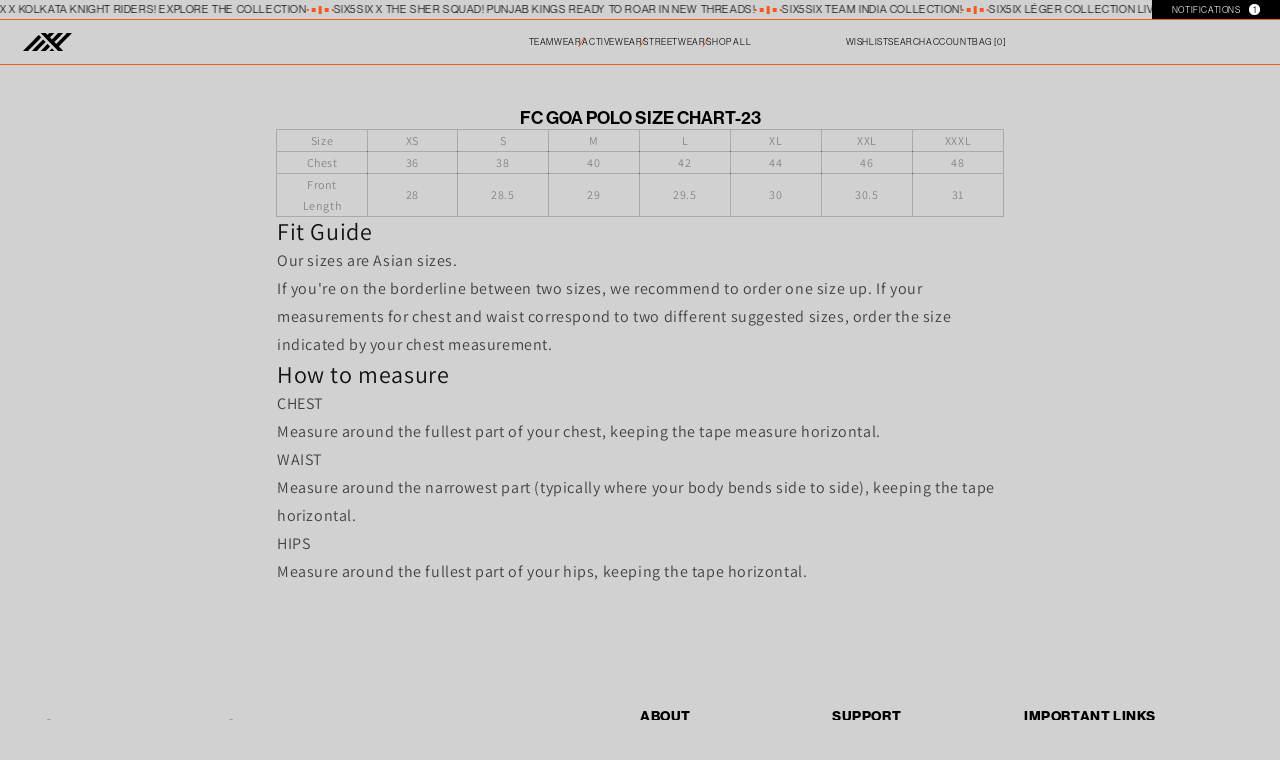

--- FILE ---
content_type: text/css
request_url: https://six5six.in/cdn/shop/t/57/assets/s5s_global.css?v=180072433923004005281763376940
body_size: 6703
content:
*{margin:0;padding:0;box-sizing:border-box;text-decoration:none!important}.cart-loader{position:absolute;top:50%;left:50%;transform:translate(-50%,-50%);font-size:16px;background:#fff;padding:10px 20px;border-radius:6px;box-shadow:0 2px 8px #0003;z-index:9999}body.h-overflow{overflow:hidden!important}.tp-content{display:none}.drawer.animate.active~body{overflow:hidden!important}body::-webkit-scrollbar{width:7px}body::-webkit-scrollbar-thumb{background:#000}.mobile{display:none!important}.search-toggle-link svg{display:none!important}.product__info-wrapper{z-index:999}h3 a.full-unstyled-link,.cart-notification-product__name{font-family:neue-haas-grotesk-display;color:#000c;text-transform:uppercase;font-size:1.2rem;line-height:1.2;text-decoration:none!important;text-align:center}.card-wrapper .card .card__content .card-information{display:flex;align-items:center;justify-content:center}.price__container .price__regular .price-item--regular{margin-right:0;font-size:1.3rem;text-transform:uppercase;color:#000c;font-family:neue-haas-grotesk-display;letter-spacing:0;opacity:90%}.collection slider-component.slider-mobile-gutter{margin:0}.product.grid{position:relative;z-index:0}.product-c-video{height:100vh;display:flex;width:100%;align-items:end;background:#fff}.product-c-video video{height:95%;width:100%;object-fit:cover}.product-c-video img{height:100%;width:100%;object-fit:cover}.product-form .product-form__buttons .product-form__submit{border:none!important;--buttons-border-width: 0;--buttons-border-opacity: 0;background:#000;color:#fff;text-transform:uppercase;min-height:7vh;font-size:.7vw;margin:2vh 0;justify-content:space-between;flex-direction:row-reverse;font-family:neue-haas-grotesk-display;font-weight:500;width:100%}.product-form__buttons{max-width:100%;display:flex;flex-direction:row-reverse;gap:1.5%}.customize-tee-button{--buttons-border-width: 0;--buttons-border-opacity: 0;background:transparent;text-transform:uppercase;min-height:auto;font-family:neue-haas-grotesk-display;font-weight:500;font-size:.65vw;color:#00000094;margin:0vh 0;border:none;justify-content:center;flex-direction:row-reverse;min-width:fit-content;align-items:anchor-center;display:flex;flex-direction:column;gap:.3vh;text-decoration:underline!important;cursor:pointer}.customize-tee-button span{font-size:.5vw}.product-form .product-form__buttons .shopify-payment-button{width:35%;height:7vh}.product-form .product-form__buttons .shopify-payment-button__button{font-size:.7vw;font-family:neue-haas-grotesk-display;font-weight:500;background:transparent;border:1px solid #000;color:#000;height:100%;padding:0}.product-form__buttons{max-width:100%;min-width:100%;display:flex;align-items:center}.product__info-wrapper .product-form__buttons .product-form__submit .price .price__container .price__regular .price-item--regular,.product__info-wrapper .product-form__buttons .product-form__submit .price .price__container .price__sale .price-item--regular,.product__info-wrapper .product-form__buttons .product-form__submit .price .price__container .price__sale .price-item--sale,.product__info-wrapper .product-form__buttons .product-form__submit .price{color:#fff;font-size:.7vw;font-family:neue-haas-grotesk-display;font-weight:500}.product .product__info-container variant-selects .product-form__input label{background:transparent;display:flex;align-items:center;justify-content:center;padding:0;width:auto;height:6vh;font-size:11px;text-transform:uppercase;margin:0;border-radius:0;border:none;flex:1;letter-spacing:.1rem;line-height:1;text-align:center;transition:border var(--duration-short) ease;cursor:pointer;position:relative;border-top:.05rem solid #f15a22;border-bottom:.05rem solid #f15a22;font-family:NEUE-HAAS-GROTESK-DISPLAY}.product .product__info-container variant-selects .product-form__input{min-width:100%;max-width:100%;display:flex;margin-bottom:0}.product .product__info-container variant-selects .product-form__input input[type=radio]:checked+label{position:relative;background-color:#e1e1e1;color:#f15a22}.product__title h1{font-family:neue-haas-grotesk-display;color:#000;font-weight:500;letter-spacing:0;font-size:1.1vw;text-transform:uppercase}.product__description p{font-family:neue-haas-grotesk-display;font-weight:500;font-size:.8vw;line-height:1.5}.s5s-p-tabs-container{display:flex;padding:0;border:.1em solid #38383852;border-left:0;border-right:0;margin:2vh 0}.s5s-p-tab{color:#000;padding:.8vh .7vw;cursor:pointer;text-align:center;transition:background-color .3s;color:#0008;font-family:neue-haas-grotesk-display;font-weight:500;font-size:.6vw}.s5s-p-tab.active{color:#000}.s5s-p-tab-content{max-height:0;padding:0 20px;overflow:hidden;transition:max-height .3s ease-out}.s5s-p-tab-content.active{max-height:none}.s5s-p-tab-content p{margin:0;padding-left:0;color:#000;text-transform:uppercase;opacity:.65;font-family:neue-haas-grotesk-display;font-weight:500;font-size:.6vw;line-height:1.5}.s5s-p-tab-content h2{margin-top:0}.product__info-wrapper .product__description{padding:0;height:auto;max-height:max-content;overflow-y:hidden;scrollbar-width:none}.c-varient-size-container{width:max-content;display:flex;align-items:end;padding:0%;gap:2%;height:0;margin:0vh 0!important;position:sticky;top:96vh;z-index:2;left:84%}.c-varient-size-container .product_size_chart{width:35%;height:60%}.c-varient-size-container .c-info-varient{width:max-content;display:flex;justify-content:start;background:#ddd;height:9vh;overflow:hidden;border:1px solid #f15a22;max-width:15vw;overflow-x:scroll;scrollbar-width:none}.grid__item ul li . img{object-fit:contain;width:100%;background:#f1f1f1}.c-varient-size-container .c-info-varient .product-alt-colours{background:#d1d1d1;height:100%;padding:1.2%;border-radius:0;width:100%;display:flex;gap:.2vw;min-width:20%!important;border:.05rem solid #f15a22}.c-info-varient .product-alt-colours a{width:20%;height:100%}.c-info-varient .product-alt-colours a img{width:100%;height:100%;object-fit:cover}.c-varient-size-container .product_size_chart h1{font-size:.7vw;cursor:pointer;padding:1vh .4vw;font-family:Inter-Regular;background:#000;color:#fff;width:100%;height:100%;border-radius:5px;display:flex;align-items:center;justify-content:center}.cc1-left{width:100%;height:100%;display:flex;align-items:center;justify-content:space-between;font-family:neue-haas-grotesk-display;font-weight:500;font-size:.65vw;color:#00000094;padding:.7vh 0 1.5vh;margin:0}.cc1-left p span.metafield-single_line_text_field{margin-left:0}.product_size_chart .size_chart_button{text-decoration:underline!important;cursor:pointer;color:#000;font-family:neue-haas-grotesk-display;font-weight:500;font-size:.65vw;color:#00000094}.size-box-active{left:2%!important}.size-box{height:auto;width:25%;border-radius:0;position:fixed;background:#fff;left:-100%;top:12%;backdrop-filter:blur(10px);-webkit-backdrop-filter:blur(10px);transition:left .8s linear;display:flex;justify-content:center;align-items:center;flex-direction:column;z-index:999999}.size-box .close{position:absolute;top:1vh;right:1vw;cursor:pointer;fill:#000;width:4%;height:7%;font-size:0vw}.size-chart{border-radius:0;width:100%;height:100%;margin:0vh 0;background-color:#f1f1f1;display:flex;flex-direction:column;justify-content:center;align-items:center;font-weight:500;color:#fff;text-transform:uppercase;border:1px solid #d1d1d1}.size-chart p{display:flex;justify-content:center;padding-bottom:.5vw;border-bottom:1px solid #acacac;font-family:neue-haas-grotesk-display;font-weight:500;font-size:.75vw;color:#00000094;padding-top:.5vw;width:100%;text-transform:uppercase}.size-chart table{border-collapse:collapse;table-layout:fixed;width:100%;height:80%;font-size:.8vw;box-shadow:none!important;border-bottom:1px solid #acacac;color:#000;text-transform:uppercase}.size-chart table tr{height:9%;border-top:1px solid #acacac;text-transform:uppercase}.size-chart table tr.c-th td{font-size:.6vw;font-family:neue-haas-grotesk-display;font-weight:600;font-weight:500;padding:.9vh 0;text-transform:uppercase;border:1px solid #acacac;border-collapse:collapse;color:#000}.size-box .size-chart table td{border:1px solid #acacac;border-collapse:collapse;text-align:center;padding:0;font-size:.6vw;font-family:neue-haas-grotesk-display;font-weight:500;padding:.9vh 0;color:#000;text-transform:uppercase}.cc1-left p span.c-1{height:2.2vh;width:2.5vh;position:relative;display:flex}.cc1-left p span img{height:100%;width:100%;object-fit:contain}.product__title{display:flex;align-items:center;justify-content:space-between}.cc1-left p{display:flex;align-items:center;width:fit-content;gap:0vw}.cc1-left2{min-width:fit-content;width:fit-content;padding:0vh 0 .5vh}.cc1-left p span{display:flex;margin-left:.4vw;width:fit-content}.product2 .c-varient-size-container{width:max-content;height:0;display:flex;align-items:end;padding:0%;gap:2%;height:9vh;margin:0vh 0 1vh!important;position:relative;top:auto;z-index:9;left:auto;margin:0 0 1vh}.product2 .product--columns .product__media-item:not(.product__media-item--single):not(:only-child){max-width:50%;min-width:50%;height:100vh;max-width:100%;min-width:100%}.s5s-p-3 .c-varient-size-container{width:18%;display:flex;align-items:end;padding:0%;gap:2%;height:0vh;margin:0vh 0!important;position:sticky;top:21vh;left:81%;z-index:9}.s5s-p-3 .c-varient-size-container .c-info-varient{width:100%;display:flex;justify-content:start;background:#ddd;border-radius:.75rem!important;height:auto}.s5s-p-3 .c-varient-size-container .c-info-varient .product-alt-colours{background:#d1d1d1;height:10vh;padding:1.2%;border-radius:0;width:100%;display:flex;gap:.2vw;min-width:20%!important;border:.05rem solid #f15a22}.s5s-p-3 .product__description p{font-size:.55vw}.s5s-p-3 .product-form .product-form__buttons .product-form__submit{margin:1.8vh 0}.s5s-p-3 .size-chart table tr.c-th td{border:1px solid #d1d1d1;border-collapse:collapse}.s5s-p-3 .size-box .size-chart table td{border:1px solid #d1d1d1}.s5s-p-3 .size-chart{background-color:#dbdbdb}.s5s-p-3 .size-box{height:auto;width:25%;border-radius:0;position:fixed;background:#dbdbdb;left:4%;right:auto;bottom:auto;top:-100%;transition:top .8s ease}.s5s-p-3 .size-box-active{top:13%!important;bottom:auto!important}.s5s-p-4 .product--large:not(.product--no-media) .product__media-wrapper{max-width:65%;width:calc(65% - var(--grid-desktop-horizontal-spacing) / 2);padding:10vh 1.5% 0}.s5s-p-4 .product--columns .product__media-item:not(.product__media-item--single):not(:only-child){max-width:50%;min-width:50%;height:90vh}.s5s-p-4 .product--large:not(.product--no-media) .product__info-wrapper{max-width:35%;width:35%;position:sticky;bottom:0;left:0;display:flex;padding:0 1.5% 0 0}.s5s-p-4 .size-box{height:auto;width:30%;border-radius:0;position:fixed;background:#dbdbdb;right:4%;left:auto;bottom:auto;top:-100%;transition:top .8s ease}.s5s-p-4 .size-box-active{top:13%!important;bottom:auto!important}.s5s-p-4 .size-box .size-chart table td{padding:1.3vh 0}.s5s-p-4-product_accordion{display:flex;justify-content:space-between;width:100%;position:sticky;top:0%;margin-top:2vh!important;margin-bottom:3vh!important}.s5s-p-4 .size-chart{background-color:#dbdbdb}.s5s-p-4-product_accordion-animation-wrapper{overflow:hidden;transition:all .35s ease-in-out;position:absolute;width:100%;z-index:9;left:0;min-height:0;height:0;align-items:start;bottom:200%;background:#e2e2e2}.s5s-p-4 .product__info-wrapper .product__description{padding:0;min-height:auto;overflow-y:unset;scrollbar-width:none;position:relative;z-index:99999}.s5s-p-4 .product__info-wrapper .cc1-left{padding:1vh 0 .5vh;margin:0}.s5s-p-4 .product__info-wrapper .ps4-desc{font-family:neue-haas-grotesk-display;font-weight:500;font-size:.6vw;line-height:1.5;padding:1vh 0 1.5vh}.s5s-p-4-product_accordion-trigger-input:checked~.s5s-p-4-product_accordion-animation-wrapper{min-height:82vh;display:flex;padding:10vh 4% 0}.s5s-p-4-product_accordion-content .prose{padding:3vh 5%}.s5s-p-4-product_accordion-content h3{font-family:neue-haas-grotesk-display;font-weight:800;font-size:.75vw}.s5s-p-4-product_accordion-animation{height:100%;width:100%}.s5s-p-4-product_accordion-transform-wrapper{transform:translateY(100%);visibility:hidden;transition:.35s linear}.s5s-p-4-product_accordion-trigger-input:checked~.s5s-p-4-product_accordion-animation-wrapper .s5s-p-4-product_accordion-transform-wrapper{transform:translateY(0);visibility:visible;transition:transform var(--transitionLength) var(--transitionTiming),visibility 0s linear}.s5s-p-4-product_accordion{width:100%;margin:0 auto}.s5s-p-4-product_accordion-item{width:fit-content;transition:transform var(--transitionLength) var(--transitionTiming),visibility 0s linear;padding:0}.s5s-p-4-product_accordion-trigger-input{opacity:0;display:none!important}.s5s-p-4-product_accordion-trigger{display:block;position:relative;padding:0;transition:box-shadow var(--transitionLength) var(--transitionTiming);z-index:1;cursor:pointer;color:#000;justify-content:flex-end;width:100%;font-family:neue-haas-grotesk-display;font-size:.6vw;font-weight:500;display:flex;text-transform:uppercase;flex-direction:row-reverse;gap:1.2vw;align-items:end}.s5s-p-4-product_accordion-content ul{margin:1vw 0;padding-left:4%}:root{--transitionLength: .4s;--transitionTiming: ease}.s5s-p-4-product_accordion-content p,.s5s-p-4-product_accordion-content ul li,.s5s-p-4-product_accordion-content .prose{color:#000;font-family:neue-haas-grotesk-display;font-size:.75vw;font-weight:500}.s5s-p-4-product_accordion-content .prose h4{margin-top:1vw;color:#000;font-family:neue-haas-grotesk-display;font-size:.75vw;font-weight:500}.s5s-p-4-accordion-plus{position:relative}.s5s-p-4-accordion-plus:before{display:block;position:absolute;bottom:-.5vh;content:"+";font-size:1vw;transition:transform var(--transitionLength) var(--transitionTiming);left:0}.s5s-p-4-product_accordion-trigger-input:checked+.s5s-p-4-product_accordion-trigger .s5s-p-4-accordion-plus:before{content:"-";transform:rotate(180deg);bottom:-.8vh}ul.ul-parent{display:grid;grid-template-columns:repeat(4,1fr);gap:0;list-style:none;align-items:initial;margin-bottom:0}ul.ul-parent li{width:100%!important;max-width:100%!important;position:relative;overflow:hidden;aspect-ratio:6 / 10}ul.ul-parent li .card__information-left .card-information .price{margin-top:0!important}ul.ul-parent li .card__information-left{position:relative;bottom:0;width:100%;padding:2% 0}ul.ul-parent .card-wrapper .card .card__inner{min-height:90%;background:#f9f9f9;border-radius:0}ul.ul-parent .card-wrapper .card__media .media img{height:100%;object-fit:cover;object-position:top;width:100%}ul.ul-parent .card-wrapper .card .card__inner .card__media{border-radius:0}ul.ul-parent li .card-wrapper .card .card__inner{min-height:90%;height:90%}ul.ul-parent img{height:100%;width:100%;object-fit:cover;aspect-ratio:3/3}ul.ul-parent video{height:100%;width:100%;object-fit:cover;aspect-ratio:6/9}ul.ul-parent li.e-vid-1{grid-row:span 2 / span 1;grid-row-start:1;grid-column-start:4;border-left:1px solid #000;border-bottom:1px solid #000}ul.ul-parent li.e-vid-2{grid-row:span 1 / span 1;grid-row-start:2;grid-column-start:1;border-left:1px solid #000;border-bottom:1px solid #000}ul.ul-parent li.e-vid-3{grid-row:span 2 / span 1;grid-row-start:3;grid-column-start:4;border-left:1px solid #000;border-bottom:1px solid #000}ul.ul-parent li.e-vid-4{grid-row:span 2 / span 1;grid-row-start:4;grid-column-start:1;border-left:1px solid #000;border-bottom:1px solid #000}.owl-nav{display:none!important}.evemen-owl-carousel .item img{height:70vh;width:100%;object-fit:cover}.evemen-product-recommendations h2{padding:2% 0 0 2%}.evemen-product-recommendations .card__inner-select-container{position:absolute;width:100%;display:flex;align-items:center;padding:0 2% 0 3%;z-index:1;left:0;transition:.5s linear;gap:.3vw;bottom:2vh;justify-content:space-between}.evemen-product-recommendations .hero_heart{display:none!important}.evemen-genisis-slider{width:100%;height:70vh;display:flex;flex-wrap:nowrap;overflow:scroll;scrollbar-width:none;gap:5vw;overflow:hidden;padding:1% 3% 3%;overflow-x:scroll}.evemen-genisis-slider-img{min-width:28%;height:100%}.evemen-genisis-slider-img img{width:100%;height:100%;object-fit:cover}.evemen-genisis-slider-container .evemen-product-recommendations-content h1{font-family:var(--custom-product-title-font);font-size:1.5vw}.evemen-genisis-slider-container .evemen-product-recommendations-content{padding:5vh 2% 2vh;text-align:center}.evemen-owl-carousel .item{border-left:1px solid #000!important}.evemen-owl-carousel .owl-carousel{border-bottom:1px solid #fff!important;border-top:1px solid #fff!important}.colleciton-title-container{display:flex;align-items:center;padding:13vh 1.5% 0vh;height:100%}.collection-top-detial-container{width:55%}.collection-top-detial-container .collection-hero__description p{font-family:neue-haas-grotesk-display;font-size:.75vw;line-height:1.3;color:#000c;padding:1.7vh 0 1vh}.s5s-collection-heading{display:flex;align-items:center;margin-top:0}.s5s-collection-heading-text.ht{padding:0 .8vw 0 0;font-size:1.2vw}.s5s-collection-heading-text{font-size:.65vw;color:#000c;text-transform:uppercase;font-family:neue-haas-grotesk-display;font-weight:500;padding:0 0 0 .5vw}.s5s-collection-heading-line{width:1.5px;height:1.5vh;background-color:#f15a22;margin-right:8px;transform:skew(-45deg)}.collection-p-count{display:none!important;color:#f15a22;border:1px solid #f15a22;font-family:neue-haas-grotesk-display;font-weight:900;font-style:italic;height:9vh;width:9vh;display:flex;align-items:center;justify-content:center;border-radius:50%;font-size:1.3vw}.facets-wrapper{width:max-content;margin:0}.collection-sticky-nevbar{display:flex;align-items:center;justify-content:space-between;padding:0 1.4%;margin:0 0 2vh;position:sticky;top:9vh;height:6.5vh;z-index:1;background:#d1d1d1}.collection-sticky-menu ul{list-style-type:none;display:flex;justify-content:start;align-items:center;border-radius:50px;gap:.5vw;border:1px solid #s5sf}.collection-sticky-menu ul li a{background:#e1e1e1;padding:.5vh 1vw .5vh 1vw;font-family:neue-haas-grotesk-display;transition:background-color .3s linear;text-transform:uppercase;font-size:.58vw;display:flex;font-weight:500;align-items:center;justify-content:center;cursor:pointer;width:max-content;color:#000}.mobile-facets__open-wrapper .mobile-facets__open-label{background:#e1e1e1;padding:1.5vh 1vw 1.3vh 1vw;font-family:neue-haas-grotesk-display;transition:background-color .3s linear;text-transform:uppercase;font-size:.58vw;display:flex;font-weight:500;align-items:center;line-height:0;justify-content:center;cursor:pointer;color:#000}.a-sticky-collection-text-t{color:#f15a22;font-size:.68vw;text-transform:uppercase;font-family:neue-haas-grotesk-display;font-weight:800}.a-sticky-collection-text{font-size:.68vw;color:#000;text-transform:uppercase;font-family:neue-haas-grotesk-display;font-weight:500}.a-sticky-collection-line{width:1.5px;height:1.8vh;background-color:#7d7d7d;margin:0 10px;transform:skew(0)}.a-sticky-collection{width:15%;min-width:15%}.a-sticky-collection-heading{display:flex;align-items:center;margin-top:0}.collection-sticky-menu{width:75%;min-width:75%;overflow:hidden;overflow-x:auto;scrollbar-width:none}.mobile-facets .mobile-facets__inner .mobile-facets__main{padding:0 3%;scrollbar-width:none}.mobile-facets-c-span{transition:background-color .3s linear;font-size:.6vw;color:#000;text-transform:uppercase;padding:3% 2%;font-family:neue-haas-grotesk-display;font-weight:700}.mobile-facets .facets-layout-list{display:flex;flex-wrap:wrap;flex-direction:row;overflow-y:visible;width:100%;gap:1.8vh;border-bottom:1px solid #f15a22;padding:0 0 3%}.mobile-facets .facets-layout-list .list-menu__item{min-width:45%}.mobile-facets .facets-layout-list .mobile-facets__label{padding:0 .5vw;color:#000;align-items:center;justify-content:flex-start}.mobile-facets__summary span,.facets-layout-list .facet-checkbox__text,.mobile-facets__summary .mobile-facets__sort,.mobile-facets__close-button span,.mobile-facets__main .mobile-facets__close-button{color:#000;font-family:neue-haas-grotesk-display;transition:background-color .3s linear;font-size:.58vw;text-transform:uppercase}.mobile-facets__disclosure .mobile-facets .mobile-facets__inner .mobile-facets__main .mobile-facets__footer{background:#d1d1d1}.mobile-facets .mobile-facets__inner .mobile-facets__main .mobile-facets__footer{padding:2rem 0;background:transparent;border:none}.facets-container .mobile-facets__inner .mobile-facets__sort .select__select{color:#000;background:transparent;outline:0;outline-offset:0;box-shadow:unset;font-family:neue-haas-grotesk-display;transition:background-color .3s linear;font-size:.52vw;text-transform:uppercase}.facets-container .mobile-facets__footer>*{width:50%;border:1px solid #f15a22;min-height:40px;color:#000!important;font-family:var(--custom-text-font-family);font-size:.75vw;background:var(--custom-body-bg-color)}.facets-container .mobile-facets__footer button.button{color:#000;font-family:neue-haas-grotesk-display;transition:background-color .3s linear;font-size:.75vw;border-radius:0!important;text-transform:uppercase;background:var(--custom-body-bg-color);--border-offset: 0}.mobile-facets__footer .mobile-facets__clear-wrapper a{color:#000!important;font-family:neue-haas-grotesk-display;transition:background-color .3s linear;font-size:.68vw;text-transform:uppercase}.shopify-policy__container{margin:0 auto;padding-left:4%;padding-right:4%;min-height:100vh;height:auto;width:100%;min-width:100%;padding-top:10vw;font-family:neue-haas-grotesk-display!important;font-weight:500}.shopify-policy__container .shopify-policy__title{text-align:center;display:none}.shopify-policy__container .shopify-policy__body .rte .main-page-title{font-size:1.2vw;font-family:neue-haas-grotesk-display;font-weight:500;padding-bottom:1.5vw}.shopify-policy__container .shopify-policy__body .rte h2{font-size:.9vw;font-family:neue-haas-grotesk-display;font-weight:600;padding:1% 0}.shopify-policy__container .shopify-policy__body .rte p{font-size:.7vw;line-height:1.2;padding-bottom:.5vw;font-family:neue-haas-grotesk-display;font-weight:500}.shopify-policy__container .shopify-policy__body .rte h3{font-size:.8vw;line-height:1;padding-bottom:.5vw;font-family:neue-haas-grotesk-display;font-weight:500}.shopify-policy__container .shopify-policy__body .rte ul{padding-bottom:1vw}.shopify-policy__container .shopify-policy__body .rte ul li{font-size:.9vw;font-family:neue-haas-grotesk-display;font-weight:500}.policies-section-custom{margin:0 auto;padding-left:4%;padding-right:4%;min-height:100vh;height:auto;width:100%;min-width:100%;padding-top:10vw;font-family:neue-haas-grotesk-display!important;font-weight:500}.policies-section-custom h1{font-size:1.2vw;font-family:Helvetica;padding-bottom:1.5vw}.policies-section-custom h2{font-size:.9vw;font-family:neue-haas-grotesk-display;font-weight:600;padding:1% 0}.policies-section-custom h3{font-size:.8vw;line-height:1;padding:1% 0;font-family:neue-haas-grotesk-display;font-weight:600}.policies-section-custom p{font-size:.7vw;line-height:1.2;padding-bottom:.5vw;font-family:neue-haas-grotesk-display;font-weight:500}.policies-section-custom a{font-size:.7vw;line-height:1.2;padding-bottom:.5vw;font-family:neue-haas-grotesk-display;font-weight:500;color:#000}.policies-section-custom ul{padding-bottom:1vw;padding-left:2vw}.policies-section-custom ul li{font-size:.7vw;font-family:neue-haas-grotesk-display;font-weight:500}.c-contact .contact{margin:0 auto;width:40%;min-width:40%}.c-contact .form__label{display:block}.main-page-title{display:flex;justify-content:center;align-items:center;margin-top:4vw!important;font-size:1.7vw;text-transform:uppercase}.field__input{outline:none;box-shadow:none}.page-width.page-width--narrow.section-template--15362044067909__main-padding{display:flex;justify-content:center;align-items:end;padding-bottom:15px}.main-page-title.page-title.h0.scroll-trigger.animate--fade-in{margin:0;font-size:1.4vw;font-style:normal;letter-spacing:0;color:#000;font-family:neue-haas-grotesk-display;font-weight:600}.c-contact .contact__button{display:flex;justify-content:center}.c-contact .contact__button .button{width:20vw;min-width:10vw;border-radius:5px;text-transform:uppercase;--border-opacity: none;font-size:.8vw;background:#000;color:#fff;font-family:neue-haas-grotesk-display;font-weight:500}.c-contact .contact .field{--inputs-border-width: 0 !important;border-bottom:1px solid #000}.c-contact .contact{background:var(--custom-bg-color);border-radius:5px}.c-contact .field__input{font-family:neue-haas-grotesk-display;font-weight:500;color:#000}.c-contact .text-area{min-height:8vh}.c-contact .field__label{line-height:4;font-size:12px;font-family:neue-haas-grotesk-display;font-weight:500;text-transform:uppercase}.c-contact .field__input:focus~.field__label{line-height:2}.contact .contact__fields .field__input:not(:placeholder-shown)~.field__label{top:-1vh}.contact .field .field__input:not(:placeholder-shown)~.field__label{top:-1vh}.c-contact .field__input{background:transparent}.size-pills .product-form__input.product-form__input--dropdown .form__label{display:none}.product .product__info-container variant-selects .product-form__input:nth-child(2){display:none}.wishlist_button{position:absolute;top:2%;right:3%;z-index:99999;cursor:pointer}.wishlist_button svg{height:18px;stroke-width:1px}.size-2-body-container .for-removing{height:100%;width:100%}.size-2-body-container{position:fixed;width:100%;height:100vh;left:0;bottom:-130%;transition:.3s linear;z-index:5}.size-2-body-container.up{bottom:0!important}.size-2-guide-container{width:393px;max-width:100%;background-color:#141414;height:auto;border-radius:30px 30px 0 0;padding:0 15px;position:absolute;display:flex;flex-direction:column;gap:5px;bottom:1%;left:35%;transition:.3s linear}.size-2-guide-container-img{display:flex;justify-content:center;align-items:center}.size-2-guide-container-img img{height:100%;width:70%;object-fit:cover;aspect-ratio:6 / 5;margin:0}.size2-tabs{cursor:pointer;width:60%;height:4.5vh;margin:.5vh auto 0;background:#000;display:flex;align-items:center;justify-content:space-between;border-radius:30px;gap:5%}.size2-option{padding:0;color:#fff;width:50%;font-size:11px;display:flex;justify-content:center;align-items:center;height:100%;text-transform:uppercase;font-family:neue-haas-grotesk-display}.size2-option.active{border-bottom:0;background:#f15a22;border-radius:30px}.size-2-header h3{color:#fff;font-family:neue-haas-grotesk-display;font-weight:500;font-size:12px;padding:.5vh 0}.chart-container table tr td{padding:.4vh 0}.chart-container{display:none}.chart-container.active{display:block}table{width:100%;color:#888787;text-align:center}th,td{padding:5px;font-size:12px}.shipping-icons-section{padding:2vh 0;width:100%}.shipping-icons-section ul{display:flex;align-items:center;justify-content:space-between;list-style:none}.shipping-icons-section ul li{flex-direction:column;display:flex;align-items:center;color:#0008;font-family:neue-haas-grotesk-display;font-weight:500;text-align:center;font-size:.6vw;line-height:1.4}.shipping-icons-section ul li svg{width:25%;height:80%}.shipping-icons-section ul li p{height:4.5vh}.s5s_payment-section{width:100%;max-width:100%;margin:auto;text-align:center;padding:1vh 0 2vh}.s5s_payment-header{display:flex;align-items:center;justify-content:space-between;font-size:14px;color:#555}.powered-by svg{height:15px;vertical-align:middle}hr{margin:10px 0;border:0;border-top:1px solid #ddd}.s5s_payment-icons{display:flex;justify-content:center;flex-wrap:wrap;gap:5px}.s5s_payment-icons svg{height:15px;width:auto}.secure-icon svg{height:15px;width:auto}.secure-icon{display:flex;align-items:center}slider-component ul li{aspect-ratio:9/14}slider-component ul li .card__inner{width:100%;height:90%}.product .grid__item slider-component ul li{aspect-ratio:auto}.no-scroll{overflow:hidden}.overlay{display:none!important;position:fixed;top:0;left:0;width:100vw;height:100vh;z-index:1000;justify-content:center;align-items:center}.overlay .popup{background:#000;padding:30px;border-radius:7px;width:25vw;max-width:25vw;height:auto;position:relative;border:1px solid rgba(255,255,255,.3)}.overlay form{display:flex;flex-direction:column;margin-top:3vh}.popup p{font-size:1.3vw;color:#fff;margin-bottom:.8vh;font-family:neue-haas-grotesk-display;line-height:1.1}.popup .off10{font-weight:600;font-size:1vw;font-family:neue-haas-grotesk-display;margin-bottom:2.5vh}.popup .form__message{color:#fff;font-family:neue-haas-grotesk-display;text-transform:uppercase}.popup .ln1{height:1px;width:100%;display:flex;background:#ffffff4d}.popup .pop-data{font-size:.58vw;font-family:neue-haas-grotesk-display;width:95%;line-height:1.16;opacity:70%}.popup form label{color:#fff;line-height:1;font-family:neue-haas-grotesk-display;font-size:.79vw}.popup form .pn{margin-top:3vh}.popup form input{border:none;border-bottom:1px solid rgba(255,255,255,.3);background-color:transparent;color:#fff;outline:none;height:4vh;font-family:neue-haas-grotesk-display;outline-offset:0;box-shadow:none}.popup form .pop-submit{height:6vh;border-radius:50px;cursor:pointer;font-family:neue-haas-grotesk-display;margin-bottom:3vh}.overlay .newsletter-form__field-wrapper .field__button{position:unset;height:6vh;width:100%;background:#fff;color:#000;border-radius:50px;font-size:.67vw;font-family:neue-haas-grotesk-display;margin:2vh 0 3.5vh}.overlay .newsletter-form__field-wrapper .field{flex-direction:column}.overlay .field__input:-webkit-autofill~.field__button{color:#000;font-family:neue-haas-grotesk-display}.overlay .newsletter-form__field-wrapper .field__input{height:4vh;border-radius:0;background:transparent;color:#fff;border-bottom:1px solid rgba(255,255,255,.3);font-family:neue-haas-grotesk-display;padding-left:0!important}.overlay .newsletter-form__field-wrapper .field input::placeholder{color:#fff6!important;opacity:1;font-size:.6vw}.popup .footer-block__heading{color:#fff;line-height:1;font-family:neue-haas-grotesk-display;font-size:.8vw;font-weight:700;text-align:center;padding:.5vh 0 1.5vh}.customize-popup .input-fields input::placeholder{font-weight:500;font-family:neue-haas-grotesk-display}.customize-popup .input-fields input{padding:10px}@media screen and (max-width: 950px){.overlay .popup{background:#000;padding:25px 20px 20px;border-radius:7px;width:100%;max-width:100%;height:auto;position:relative;border:1px solid rgba(255,255,255,.3)}.popup .off10{font-weight:600;font-size:14px;font-family:neue-haas-grotesk-display;margin-bottom:20px}.popup form label{color:#fff;line-height:1;font-family:neue-haas-grotesk-display;font-size:13px}.overlay .newsletter-form__field-wrapper .field__input{height:3vh;border-radius:0;background:transparent;color:#fff;padding-left:0!important;font-size:12px}.popup form input{border:none;border-bottom:2px solid rgba(255,255,255,.3);background-color:transparent;color:#fff;outline:none;height:3vh;font-family:neue-haas-grotesk-display;outline-offset:0;box-shadow:none;font-size:12px}.overlay .newsletter-form__field-wrapper .field__button{position:unset;height:45px;width:100%;background:#fff;color:#000;border-radius:50px;font-size:9px;font-family:neue-haas-grotesk-display;margin:2vh 0 3.5vh}.popup .pop-data{font-size:9px;font-family:neue-haas-grotesk-display;width:95%;line-height:1.3;opacity:70%}.popup p{font-size:22px}.overlay{height:100svh;align-items:end}.overlay .newsletter-form__field-wrapper .field input::placeholder{color:#fff6!important;opacity:1;font-size:8px}.popup .footer-block__heading{font-size:12px}}.codking-otp-login{display:none!important}.product__info-wrapper .product__info-container .price .badge{font-family:neue-haas-grotesk-display;color:#000;font-weight:500;letter-spacing:0;font-size:7px;background:transparent;text-transform:uppercase;border-radius:0;border:1px solid #e85811;line-height:normal;margin:0;padding:.5vh .5vw}.template-search .template-search__header .template-search__search predictive-search main-search .search .field .search__button.field__button{display:none}product-recommendations h2.related-products__heading{margin:0;font-family:neue-haas-grotesk-text;font-weight:700;text-transform:uppercase;font-size:.9vw;width:100%;display:flex;align-items:center;justify-content:center;padding:3% 0 1.5%}product-recommendations .product-grid .grid__item .card-wrapper .card__inner{height:90%}product-recommendations .product-grid .grid__item .card-wrapper .card__content{height:10%}product-recommendations .product-grid .grid__item .card-wrapper .card__content .price__regular{line-height:1}.shopify-section cart-items{margin:7vh 2vw}.shopify-section .cart__footer{margin:0 2vw}.shopify-section .title .title--primary{font-size:large;text-transform:uppercase}.shopify-section td.cart-item__media{width:10%}.shopify-section cart-remove-button{background:transparent;border:none!important}.shopify-section quantity-input.quantity.cart-quantity{background:#d1d1d1;border:1px solid black;width:70%}.shopify-section th.medium-hide.large-up-hide.right.caption-with-letter-spacing,.shopify-section td.cart-item__totals.right.medium-hide.large-up-hide{display:none}.shopify-section a.underlined-link{text-transform:uppercase}.is-empty .cart__empty-text{font-size:.8vw;margin-bottom:1vh}.shopify-section .is-empty .cart__empty-text,.is-empty .cart__warnings{display:flex!important;font-size:.8vw!important;flex-direction:column;justify-content:center;align-items:center;text-transform:none!important}cart-items.gradient.color-scheme-1.isolate.is-empty{margin-top:7vh}.shopify-section .quantity:after{border:none}.shopify-section input#Quantity-1,.shopify-section .quantity__input{border-left:1px solid black;border-right:1px solid black}.quantity__input{border-left:1px solid #d1d1d1;border-right:1px solid #d1d1d1}.shopify-section h1.title.title--primary{text-transform:uppercase}*:focus-visible{outline:none;outline-offset:0;box-shadow:none}.customize-popup .tshirt-container .tshirt:last-of-type{display:none}.customize-popup .popup-content .input-fields{flex-direction:column;align-items:center;gap:2px}.customize-popup.open{top:62%;left:50%}.customize-popup{left:50%!important}.customize-popup .popup-content{height:65vh;width:25%}.customize-popup .confirm-btn-container{justify-content:center}.customize-popup .tshirt{width:65%;position:relative}.customize-popup .tshirt .custom-name{visibility:hidden}.customize-popup .tshirt .customize-val-container{position:absolute;top:50%;left:50%;transform:translate(-50%,-50%);height:45%;width:40%;font-family:neue-haas-grotesk-display}.customize-popup .tshirt .customize-val-container .c-number{font-size:300%;font-weight:600;color:#454545;text-align:center;text-wrap:nowrap}.customize-popup .tshirt .customize-val-container .c-name{font-size:90%;font-weight:600;color:#454545;text-align:center;letter-spacing:0}.customize-popup .input-fields input{width:80%;text-transform:none}.customize-popup .input-fields input::placeholder{text-transform:uppercase}.six5six_section{max-width:75.6rem;padding:8vh 0;margin:0 auto;display:flex;flex-direction:column;gap:4vh}.six5six_section{max-width:75.6rem;padding:8vh 0;margin:0 auto;display:flex;flex-direction:column;gap:4vh;text-transform:uppercase}.note{font-style:italic}.six5six_pages p{font-family:neue-haas-grotesk-display;color:#000;font-size:1.4rem;letter-spacing:1px!important}.six5six_pages a{font-family:neue-haas-grotesk-display;color:#000;text-decoration:none;font-weight:600;letter-spacing:1!important;font-size:1.4rem}.six5six_pages strong{font-family:neue-haas-grotesk-display;font-size:1.5rem}.six5six_pages h2{font-weight:700;color:#000;font-family:neue-haas-grotesk-display;letter-spacing:1!important}.six5six_pages h3,.six5six_pages h4{font-weight:600;color:#000;font-family:neue-haas-grotesk-display;padding:.5vw 0%;letter-spacing:1!important}.six5six_pages{padding:5vw}.six5six_heading{font-size:2vw;font-weight:700;text-transform:uppercase;text-align:center;font-family:neue-haas-grotesk-display;padding-bottom:1.5rem}.six5six-list{display:flex;flex-direction:column;gap:4vh;padding:4vh 0}.six5six-list li{list-style:none;font-family:neue-haas-grotesk-display}.common-list{list-style:disc;font-family:neue-haas-grotesk-display;font-size:1.4rem;color:#000}.common-list li{margin-left:3rem;padding:.5rem 0%}.num-list{list-style:none}.product-form__input--pill input[type=radio]:focus-visible+label{box-shadow:none!important}.cart-drawer__footer .cart--footer-accordion,.cart-drawer__footer .cart-drawer-free-ship{display:none}.card__content .card__badge{z-index:2147483647;grid-row-start:1;position:fixed;top:2%;left:2%;display:flex}.card__content .card__badge .badge{font-family:neue-haas-grotesk-display;text-transform:uppercase;font-size:10px;border-radius:0;background-color:transparent;color:#fff;border:none;background:#e85811;padding:.5rem .5rem .3rem}media-gallery slider-component .product__media-list li .product-media-container{border:none}media-gallery slider-component .product__media-list li .media>img{background:#d1d1d1}.s5s-p-tab-content ul{font-size:12px;font-family:neue-haas-grotesk-display}.pdp2-video-nocust .product__info-wrapper .form-label-container .cc1-left,.pdp3-novideo-nocust .product__info-wrapper .form-label-container .cc1-left{justify-content:flex-end}.search-cust-mt{margin-top:5vh}product-info .page-width .product .product__media-wrapper{max-width:64.8%}.pagination-wrapper .pagination .pagination__list>li{max-width:3.7rem}.pagination-wrapper .pagination .pagination__list li .pagination__item{font-family:neue-haas-grotesk-display}.jdgm-carousel-wrapper .jdgm-star.jdgm-star,.jdgm-carousel .jdgm-star.jdgm-star{background:#f15a22!important}.jdgm-carousel-number-of-reviews--verified>svg{display:none!important}.jdgm-carousel-item__review-title.jdgm-line-clamp,.jdgm-carousel-item__review-body.jdgm-line-clamp,.jdgm-carousel-item__reviewer-name.jdgm-ellipsis{font-family:neue-haas-grotesk-display,sans-serif}.jdgm-carousel-number-of-reviews jdgm-carousel-number-of-reviews--verified{font-family:neue-haas-grotesk-display,sans-serif}.jdgm-carousel-title-and-link,.jdgm-carousel-title-and-link p,.jdgm-carousel-title-and-link h1,.jdgm-carousel-title-and-link h2,.jdgm-carousel-title-and-link h3,.jdgm-carousel-title-and-link h4,.jdgm-carousel-title-and-link h5,.jdgm-carousel-title-and-link h6,.jdgm-carousel-title-and-link a,.jdgm-carousel-title-and-link div,.jdgm-carousel-title-and-link button{font-family:neue-haas-grotesk-display,sans-serif}.popup-loading{position:fixed;top:50%;left:50%;transform:translate(-50%,-50%);z-index:9999}.spinner{border:4px solid #f3f3f3;border-top:4px solid #383838;border-radius:50%;width:40px;height:40px;animation:spin .8s linear infinite}@keyframes spin{0%{transform:rotate(0)}to{transform:rotate(360deg)}}.product .product-form__input--pill input[type=radio].disabled:checked+label,.product .product-form__input--pill input[type=radio].disabled+label{text-decoration:line-through!important}.custom-drawer-lodder{display:none;height:100vh;width:100%;position:fixed;top:0;left:0;z-index:999999999}.lodder-svg-container{height:100%;width:100%;display:flex;align-items:center;justify-content:center;background:#0004}.lodder-svg-container svg path{fill:#fff}@keyframes opacityWave{0%,to{opacity:.3}50%{opacity:1}}.lodder-svg-container svg path{animation:opacityWave 1.6s ease-in-out infinite}.lodder-svg-container svg path:nth-of-type(1){animation-delay:0s}.lodder-svg-container svg path:nth-of-type(2){animation-delay:.2s}.lodder-svg-container svg path:nth-of-type(3){animation-delay:.4s}.lodder-svg-container svg path:nth-of-type(4){animation-delay:.6s}.lodder-svg-container svg path:nth-of-type(5){animation-delay:.8s}.jdgm-widget .jdgm-rev-widg__title{font-family:neue-haas-grotesk-display;font-size:1.5rem}.jdgm-widget .jdgm-rev-widg__summary-text{font-family:neue-haas-grotesk-display;font-size:1.3rem}.jdgm-widget .jdgm-widget-actions-wrapper{font-family:neue-haas-grotesk-display}.jdgm-widget .jdgm-widget-actions-wrapper a{font-size:1rem}.jdgm-form-wrapper,.jdgm-sort-dropdown{font-family:neue-haas-grotesk-display}.jdgm-rev-widg__body{font-family:neue-haas-grotesk-display;padding:0 20%}.js-wishlistBlock{column-gap:0!important}.js-wishlistBlock .c-product{height:100%}.js-wishlistBlock .c-product a{height:90%;display:flex;width:100%}.js-wishlistBlock .c-product h3.c-product__title{height:5%;width:100%}.js-wishlistBlock .c-product h3.c-product__title a{text-align:center;justify-content:center;font-family:neue-haas-grotesk-display;align-items:flex-end}.js-wishlistBlock .c-product .price{height:5%;width:100%;text-align:center;font-family:neue-haas-grotesk-display}.js-wishlistBlock .wishlist-btn svg{width:16px}.bis-reset{display:none!important}.article-template{font-family:neue-haas-grotesk-display}.article-template p{font-size:1.4rem;font-family:neue-haas-grotesk-display}.article-template .field .field__input{padding:1vw 0!important;background:#d5d5d5}.article-template .field__label{font-family:neue-haas-grotesk-display;font-family:1.2rem}
/*# sourceMappingURL=/cdn/shop/t/57/assets/s5s_global.css.map?v=180072433923004005281763376940 */


--- FILE ---
content_type: text/css
request_url: https://six5six.in/cdn/shop/t/57/assets/s5s_responsive.css?v=90377989186605459981763370371
body_size: 3012
content:
@media screen and (max-width: 950px){.facets-container .mobile-facets__footer>*{font-size:12px}.search-modal__content .search.search-modal__form .field .field__label{left:3%}.product__media{height:100%}.product .product__info-container variant-selects .product-form__input{width:100%;overflow:hidden;overflow-x:scroll;scrollbar-width:none}.judgeme_product_reviews{order:4}.small-hide{display:flex!important}.mobile-facets__open .svg-wrapper{width:2rem;display:none}.facets-container .mobile-facets__footer button.button{border:1px solid #f15a22!important;text-transform:uppercase;font-size:10px}.mobile-facets__open>*+*{margin-left:0}.mobile{display:flex!important}.desktop{display:none!important}h3 a.full-unstyled-link,.cart-notification-product__name{line-height:1}.grid--6-col-desktop{padding-left:3.5%}.grid--6-col-desktop .grid__item{width:25%!important;max-width:25%!important}.grid--6-col-desktop .grid__item .card__information{position:absolute;top:0;left:0;height:100%;width:100%;opacity:0}.discover-more{height:100%;display:flex;justify-content:center;align-items:center;font-size:1.1rem;text-decoration:none;color:#000;border-radius:5px;padding:0 .5vw;font-family:neue-haas-grotesk-display;font-weight:500;transition:all .3s linear;position:relative}.discover-more:after{height:7%;width:20%}.grid .card-wrapper .card__information{grid-row-start:2;padding:.6rem 0rem}.card-information .price__container .price__regular{line-height:1}.collection slider-component.slider-mobile-gutter{margin:0;padding:0}.collection .slider--tablet.grid--peek.grid--2-col-tablet-down .grid__item,.grid--peek .grid__item{width:50%}.collection .grid--peek.slider .grid__item:first-of-type{margin-left:0}.collection .collection__title.title-wrapper{margin-bottom:0}.product-form__buttons{padding:0 2%}.c-buy-button{position:fixed;bottom:0;left:0;background:#d1d1d1;width:100%;z-index:2}.product__info-wrapper .product__description{height:auto;min-height:10vh}.product-c-video{order:3;height:70svh;padding-bottom:0}.product-c-video video{height:100%;width:100%;object-fit:cover}.product__title h1{font-size:12px;width:60%;display:flex;justify-content:flex-start}.product__info-wrapper .product__title{padding:0 2%;display:flex;justify-content:space-between;align-items:center;flex-wrap:wrap}.price__container .price__regular .price-item--regular{margin-right:0;font-size:1.1rem;text-transform:uppercase;color:#0008;font-family:neue-haas-grotesk-display;letter-spacing:0}.cc1-left{padding:0vh 2% 1.5vh}.cc1-left.cc1-left2{width:100%;order:3;padding:1vh 0% .5vh}.product__title .price__container .price__regular .price-item--regular{opacity:100%;font-weight:600;color:#000;font-size:1.5rem}.cc1-left{font-size:9px;padding:1vh 2% 1.5vh}.product_size_chart .size_chart_button{font-size:9px}.pdp4-novideo-cust .product_size_chart .size_chart_button{display:none}.customize-tee-button{font-size:12px;min-height:auto;color:#fff;padding:2.5vh 2%;border-radius:6px;background:#000;text-decoration:none!important;width:98%;margin:1vh auto!important;justify-content:center;align-items:center}.product-form .product-form__buttons .shopify-payment-button__button{font-size:12px;font-family:neue-haas-grotesk-display;font-weight:500;background:transparent;border:1px solid #000;color:#000;height:100%;min-height:100%}.product-form .product-form__buttons .shopify-payment-button{width:35%;height:6vh}.customize-tee-button span{font-size:6px;width:100%;min-width:100%}.product__info-wrapper .product-form__buttons .product-form__submit .price{font-size:10px}.product-form .product-form__buttons .product-form__submit{font-size:12px;min-height:6vh}.s5s-p-tab,.s5s-p-tab-content p{min-width:fit-content}.s5s-p-tabs-container{display:flex;padding:0 2%;border:.1em solid #38383852;justify-content:space-between;margin:0 0 .5vh;overflow:hidden;overflow-x:scroll;gap:5%;scrollbar-width:none}.product__description .s5s-p-tab-content p{font-size:12px;line-height:2}.s5s-p-tab-content ul{padding-left:.5rem}.s5s-p-tab{font-size:12px}.s5s-p-tab-content p{font-size:10px}.product__description p{font-size:10px;padding:0 2%}.product__info-wrapper .product-form__buttons .product-form__submit .price .price__container .price__regular .price-item--regular,.product__info-wrapper .product-form__buttons .product-form__submit .price .price__container .price__sale .price-item--regular,.product__info-wrapper .product-form__buttons .product-form__submit .price .price__container .price__sale .price-item--sale,.product__info-wrapper .product-form__buttons .product-form__submit .price{color:#fff;font-size:.7vw;font-family:neue-haas-grotesk-display;font-weight:500;font-size:12px}.product.grid{position:relative;padding:4.5vh 0 0;z-index:2}.cust-index{position:relative;z-index:1}.product .product__info-container variant-selects .product-form__input input[type=radio]:checked+label{background-color:#e1e1e1;color:#f15a22;position:relative;border-color:#f15a22}.s5s-collection-heading-text.ht{padding:0 5% 0 0;font-size:20px}.s5s-collection-heading-text{font-size:10px}.collection-top-detial-container{width:100%}.collection-top-detial-container .collection-hero__description p{font-size:8px}.facets-wrapper{position:fixed;bottom:5vh;left:40%;z-index:999}.mobile-facets__open-wrapper .mobile-facets__open-label{background:#e1e1e1;padding:1.8vh 4vw 1.8vh 4vw;font-family:neue-haas-grotesk-display;transition:background-color .3s linear;text-transform:uppercase;font-size:13px;display:flex;font-weight:500;align-items:center;line-height:0;justify-content:center;cursor:pointer;color:#000}.collection-sticky-menu ul{width:100%;flex-wrap:wrap;gap:2%;row-gap:.8vh;overflow:hidden;overflow-x:scroll;scrollbar-width:none;border-radius:0;transition:flex-wrap 140s ease;padding:1vh 0}.collection-sticky-nevbar{height:auto;margin:2vh 0}.collection-sticky-menu{width:100%}.collection-sticky-menu ul li a{padding:.8vh 1.8vh;font-size:11px}ul.ul-parent{display:grid;grid-template-columns:repeat(2,1fr)}ul.ul-parent li.e-vid-1{grid-column:span 2 / span 2;grid-row-start:3;grid-column-start:1;border-left:1px solid #000;border-bottom:1px solid #000;aspect-ratio:unset}ul.ul-parent li.e-vid-2{grid-column:span 2 / span 2;grid-row-start:6;grid-column-start:1;border-left:1px solid #000;border-bottom:1px solid #000;aspect-ratio:unset}ul.ul-parent li.e-vid-3{grid-column:span 2 / span 2;grid-row-start:9;grid-column-start:1;border-left:1px solid #000;border-bottom:1px solid #000;aspect-ratio:unset}ul.ul-parent li.e-vid-4{grid-column:span 2 / span 2;grid-row-start:12;grid-column-start:1;border-left:1px solid #000;border-bottom:1px solid #000;aspect-ratio:unset}ul.ul-parent li .card-wrapper .card .card__inner{min-height:83%;height:80%}.mobile-facets-c-span{font-size:10px}.mobile-facets__summary span,.facets-layout-list .facet-checkbox__text,.mobile-facets__summary .mobile-facets__sort,.mobile-facets__close-button span,.mobile-facets__main .mobile-facets__close-button,.facets-container .mobile-facets__inner .mobile-facets__sort .select__select{font-size:9px}.mobile-facets__footer .mobile-facets__clear-wrapper a{font-size:10px}ul.ul-parent li{aspect-ratio:6 / 12}.size-chart table tr.c-th td{font-size:10px}.size-box .size-chart table td{font-size:8px}.size-box{height:auto;width:95%;left:2%;top:-100%;backdrop-filter:blur(10px);-webkit-backdrop-filter:blur(10px);transition:top .8s linear;z-index:1}.size-box-active{top:20%!important}.size-chart{background-color:#dbdbdb}.c-contact .contact{margin:0 auto;width:90%;min-width:90%}.c-contact .contact__button .button{width:100%;min-width:100%;border-radius:5px;text-transform:uppercase;--border-opacity: none;font-size:12px;background:#000;color:#fff}.policies-section-custom{margin:0 auto;padding-left:4%;padding-right:4%;padding-top:25vw}.policies-section-custom h1{font-size:13px;padding-bottom:12px}.policies-section-custom h2{font-size:10px;padding:1.5% 0}.policies-section-custom h3{font-size:8px;line-height:1;padding-bottom:11px}.policies-section-custom p,.policies-section-custom a{font-size:8px;line-height:1.8;padding-bottom:10px}.policies-section-custom ul{padding-bottom:11px;padding-left:20px}.policies-section-custom ul li{font-size:8px}.shopify-policy__container{margin:0 auto;padding-left:4%;padding-right:4%;padding-top:25vw}.shopify-policy__container .shopify-policy__body .rte .main-page-title{font-size:13px;padding-bottom:12px}.shopify-policy__container .shopify-policy__body .rte h2{font-size:10px;padding:1.5% 0}.shopify-policy__container .shopify-policy__body .rte p{font-size:8px;line-height:1.8;padding-bottom:10px}.shopify-policy__container .shopify-policy__body .rte h3{font-size:8px;line-height:1;padding-bottom:11px}.shopify-policy__container .shopify-policy__body .rte ul{padding-bottom:11px}.shopify-policy__container .shopify-policy__body .rte ul li{font-size:3.5vw}.cc1-left p span{margin-left:1.4vw}.size-2-guide-container{width:100%;max-width:100%;bottom:0;left:0;padding:3px 15px 10px;gap:6px}.size-2-guide-container .size2-tabs{height:4vh;margin:.1vh auto .5vh}.size-2-guide-container .size2-tabs .size2-option{font-size:10px}.size-2-guide-container .chart-container table tr td{padding:.4vh 0}.size-2-guide-container .size-2-header h3{font-size:11px;padding:0;padding-top:.9vh;line-height:1}.shipping-icons-section ul li p{margin:1vh 0 0;line-height:1.2}.shipping-icons-section ul li{font-size:11px;line-height:1.6}slider-component ul li .card__inner{width:100%;height:85%}slider-component ul li{aspect-ratio:9 / 16}.product .grid__item slider-component ul li{aspect-ratio:auto}.input-fields input{font-size:12px!important;padding:1.5vw 0!important}.header__icon .svg-wrapper{width:44px;height:44px;font-family:neue-haas-grotesk-display;font-size:11px}.header__icon .search-icon svg{height:30%;margin-top:5%}.search-modal__content .search.search-modal__form .field .field__label{font-family:neue-haas-grotesk-display;left:3%}.predictive-search__result-group h2.predictive-search__heading{font-family:neue-haas-grotesk-display}.section-template--16527458009154__product-grid-padding .product-grid-container .collection ul li{aspect-ratio:6 / 11}.size-2-guide-container .size-2-guide-container-img{display:flex;align-items:center;justify-content:center}.size-2-guide-container .size-2-guide-container-img img{width:80%}.size-2-header{position:relative}.size-2-header span{position:absolute;color:#fff;top:0;right:1%;height:15px;width:15px}product-recommendations h2.related-products__heading{font-size:10px;padding:7% 0 3.5%}product-recommendations.related-products{padding-bottom:5%;background:#d1d1d1}product-recommendations .product-grid .grid__item{aspect-ratio:9 / 19}product-recommendations .product-grid{row-gap:5vw}.shopify-section a.cart-item__name.h4.break{font-size:11px}.shopify-section .product-option dt,dd{font-size:10px}.shopify-section .product-option{font-size:11px}.shopify-section .cart-drawer .cart-item td.cart-item__details a{padding:0%;font-size:10px}.s5s-cart-size-price .product-option dt,dd{font-size:10px}.shopify-section .product-option,.c-cart-money{font-size:10px!important}.shopify-section td.cart-item__totals.right.medium-hide.large-up-hide{display:block}th.cart-items__heading--wide.cart-items__heading--quantity.small-hide.caption-with-letter-spacing,td.cart-item__totals.right.small-hide{visibility:hidden}.shopify-section quantity-input.quantity.cart-quantity{width:100%}span.price.price--end{font-size:small}h1.title.title--primary{font-size:small;text-transform:uppercase}.shopify-section a.underlined-link{text-transform:uppercase;font-size:smaller}.shopify-section .cart-item__quantity-wrapper{height:30%}.shopify-section .cart-items th{padding-bottom:1rem}.shopify-section small.tax-note.caption-large.rte{text-transform:uppercase;font-size:small}.tax-note{margin:1.2rem 0 1.6rem auto!important;font-size:x-small}button.cart__checkout-button.button{font-size:small}.shopify-section cart-items{margin:4vh 1vw}.shopify-section .cart-drawer-free-ship p,.totals h2.totals__total,.totals p.totals__total-value,.cart-drawer .cart__checkout-button,.shopify-section .product-option{font-size:12px!important}.js-contents{text-transform:uppercase}.shopify-section .is-empty .cart__empty-text,.is-empty .cart__warnings{font-size:13px!important}cart-drawer .cart-item__name{font-size:10px}.product-form__input--pill input[type=radio]+label{border:none;background-color:transparent}*:focus-visible{outline:none;outline-offset:0;box-shadow:none}.product-form__input--pill input[type=radio]:focus-visible+label{box-shadow:none!important}.customize-popup .tshirt-container .tshirt:last-of-type{display:none}.customize-popup .confirm-btn-container{justify-content:center}.customize-popup .popup-content{height:70svh!important;width:90%}.customize-popup .input-fields input{width:80%}.customize-popup .tshirt{position:relative;width:70%!important;height:100%}.customize-popup.open,.customize-popup{left:0!important}.tshirt-container{height:65%!important}.customize-popup .confirm-btn,.s5s-collection-heading-text.ht{width:80%}.product2 .product--columns .product__media-item:not(.product__media-item--single):not(:only-child){height:45vh}.product2 .slider.slider--mobile{scroll-padding-left:0}.six5six_pages{padding-top:17vw}.six5six_heading{font-size:5vw}.card__content .card__badge{z-index:2147483647}.card__content .card__badge .badge{font-family:neue-haas-grotesk-display;text-transform:uppercase;font-size:10px;border-radius:0}.f-navlist ul.f-navlist-ul{flex-direction:column;gap:5px}.product__info-wrapper .product__info-container .price .badge{padding:.5vh .9vw}.product__info-wrapper .product__info-container .price .price__badge-sale{position:relative;top:-9.5svh;right:-6.5svh;display:block;width:50%;display:none}.product__info-wrapper .product__info-container .price .price__badge-sold-out{position:relative;top:-14.5svh;right:-5.3svh;width:50%}.product__info-wrapper .product__info-container .price .price__container{height:100%;display:flex;align-items:center}#discount-percentage-mob{color:#000;border:1px solid transparent;position:absolute;right:2%;top:5vw;display:flex;width:max-content;z-index:9;font-size:2.35vw;font-family:neue-haas-grotesk-display;padding:0 1vw}.cc1-left2 h1.extra_size_btn.mobile{width:25%;justify-content:end;font-size:9px;text-decoration:underline!important;color:#00000094}.default-thm .size_chart_button{display:none}.default-thm .cc1-left{padding:.3%}media-gallery slider-component .product__media-list li .media>img{object-fit:cover}.collection slider-component.slider-mobile-gutter .product-grid{row-gap:3.5vw}.product__media-wrapper media-gallery slider-component.slider-mobile-gutter .product__media-list{margin-bottom:0}.pdp2-video-nocust .product__info-wrapper .form-label-container .cc1-left{justify-content:flex-end;padding:.4vw}.pdp2-video-nocust .product__info-wrapper .product__description{padding-top:2%}.pdp3-novideo-nocust .product__info-wrapper .form-label-container .cc1-left{justify-content:flex-end;padding:.4vw}.pdp3-novideo-nocust .product__info-wrapper .product__description{padding-top:2%}.pdp4-novideo-cust .product__info-wrapper .form-label-container .cc1-left{padding:.4vw}.custom-media-gallery{position:absolute;bottom:2.5%;left:1vh;z-index:2;display:flex;align-items:center;justify-content:start;gap:.5vh}.custom-media-gallery .custom-image-container{height:6px;width:6px;background-color:#fff}.custom-media-gallery .custom-image-container.active{background-color:#e56424}.page-width .product .product__media-wrapper{position:relative}.simi{position:absolute;bottom:2.5%;right:2%;background:#fff;color:#000;z-index:2;cursor:pointer;text-transform:uppercase;font-size:9px;padding:1.5% 3%;line-height:1;font-family:neue-haas-grotesk-display}.simi-box-content{position:fixed;bottom:-100%;left:0;width:100%;height:auto;background:#fff;box-shadow:0 -2px 10px #0003;padding:10% 3% 3%;box-sizing:border-box;transition:bottom .3s ease-in-out;z-index:9999;min-height:30vw;display:flex;overflow:hidden;overflow-x:auto;scrollbar-width:none;align-items:center;gap:5px}.simi-box-content.active{bottom:0}.simi-box-content a{height:100%;width:auto;min-width:50%;color:#000;font-family:neue-haas-grotesk-display;font-size:11px;justify-content:flex-start;display:flex;flex-direction:column;align-items:center;aspect-ratio:4 / 5;text-transform:uppercase}.simi-box-content a img{width:100%;height:90%;object-fit:cover}.close-simi{position:absolute;top:0;right:0;width:40px;display:flex;align-items:center;justify-content:center;font-size:19px}.simi-box-content .onemore{display:flex;overflow:hidden;overflow-x:scroll;scrollbar-width:none;gap:5px}.simi-p{position:absolute;top:2%;left:2%;color:#000;font-family:neue-haas-grotesk-display;font-size:12px;text-transform:uppercase}.simi-pname{width:100%;height:10%;display:flex;justify-content:center;align-items:center;line-height:1;font-size:9px;font-family:neue-haas-grotesk-display}.search-cust-font-s{font-size:2.5vw!important}.pagination-wrapper .pagination .pagination__list>li{max-width:3rem}product-info .page-width .product .product__media-wrapper{max-width:100%}.cart-item__details .nilesh_custom{font-size:10px}.jdgm-rev-widg__body{padding:0 3%}.bis-reset .bis-button{padding:.4em!important;font-size:13px!important;font-family:neue-haas-grotesk-display}.shopify-section .s5s-search-container-top{height:70vh;border-bottom:unset}}
/*# sourceMappingURL=/cdn/shop/t/57/assets/s5s_responsive.css.map?v=90377989186605459981763370371 */


--- FILE ---
content_type: text/css
request_url: https://six5six.in/cdn/shop/t/57/assets/component-cart-drawer.css?v=116706280743226805001749796773
body_size: 2963
content:
/** Shopify CDN: Minification failed

Line 1091:0 Expected "}" to go with "{"

**/
.drawer {
  z-index: 1000;
  display: flex;
  background-color: rgba(var(--color-foreground), 0.5);
  transition: clip-path 0.5s ease;
  top: 10%;
  right: 2%;
  left: auto;
  /* height: 87vh; */
  height: 86vh;
  border-radius: 8px;
  width: 30%;
  overflow: visible;
  clip-path: inset(0% 0% 100% 0%);
  visibility: visible !important;
}
.drawer.active {
  clip-path: inset(0px 0% 0% 0px);
}
.cart-drawer__overlay {
  position: fixed;
  top: 0;
  left: 0;
}
.cart-drawer {
  width: 100%;
}
.drawer__inner {
  height: 100%;
  width: 100%;
  min-width: 100%;
  max-width: 100%;
  background: #fff;
  border-radius: 8px;
  padding: 0;
  /* padding: 2%; */
  border: 0.1rem solid rgba(var(--color-foreground), 0.2);
  border-right: 0;
  overflow: hidden;
  display: flex;
  flex-direction: column;
  transform: translate(0);
  transition: transform var(--duration-default) ease;
  /* ----/ */
  padding: 0;
  justify-content: space-between;
}

.drawer__inner-empty {
  height: 100%;
  padding: 0 1.5rem;
  overflow: hidden;
  display: flex;
  flex-direction: column;
}

.cart-drawer__warnings {
  display: flex;
  flex-direction: column;
  flex: 1;
  justify-content: start;
  padding: 3vh 0 0;
}

cart-drawer.is-empty .drawer__inner {
  display: flex;
  flex-direction: column;
  /* align-items: center; */
  /* padding: 0 2%; */
  padding: 0;
  background: #fff;
  justify-content: space-between;
}

cart-drawer.is-empty .drawer__header {
  display: none;
}

cart-drawer:not(.is-empty) .cart-drawer__warnings,
cart-drawer:not(.is-empty) .cart-drawer__collection {
  display: none;
}

.cart-drawer__warnings--has-collection .cart__login-title {
  margin-top: 2.5rem;
}

/* .drawer.active .drawer__inner {
  transform: translateX(0);
} */

.drawer__header {
  position: relative;
  padding: 0;
  display: flex;
  justify-content: space-between;
  align-items: center;
  padding: 1.5vh 0;
  border-bottom: 1px solid #a1a1a1;
}

.drawer__heading {
  font-size: 0.55vw;
  font-family: "satoshi-regular";
  margin: 0;
}

.c_header_drawer_title {
  width: 100%;
  height: 50%;
  display: flex;
  align-items: center;
  justify-content: space-between;
  padding: 0 3%;
}
.drawer__close {
  display: inline-block;
  padding: 0;
  min-width: fit-content;
  min-height: 100%;
  box-shadow: 0 0 0 0.2rem rgba(var(--color-button), 0);
  position: relative;
  color: rgb(var(--color-foreground));
  background-color: transparent;
  border: none;
  cursor: pointer;
  height: 100%;
  width: fit-content;
  font-size: 0.55vw;
  font-family: "satoshi-regular";
}
.drawer__inner-empty .drawer__close {
  display: flex;
  position: absolute;
  top: 2%;
  height: 100%;
}

.cart-drawer__warnings .drawer__close {
  right: 4%;
}

.drawer__close .svg-wrapper {
  height: 2rem;
  width: 2rem;
}

.drawer__contents {
  flex-grow: 1;
  display: flex;
  height: 100%;
  flex-direction: column;
}

.drawer__footer {
  /* border-top: 0.1rem solid rgba(var(--color-foreground), 0.2); */
  padding: 0 0;

}

cart-drawer-items.is-empty + .drawer__footer {
  /* display: none; */
}

.drawer__footer > details {
  margin-top: -1.5rem;
  border-bottom: 0.1rem solid rgba(var(--color-foreground), 0.2);
}

.drawer__footer > details[open] {
  padding-bottom: 1.5rem;
}

.drawer__footer summary {
  display: flex;
  position: relative;
  line-height: 1;
  padding: 1.5rem 2.8rem 1.5rem 0;
}

.drawer__footer > details + .cart-drawer__footer {
  padding-top: 1.5rem;
}

cart-drawer {
  position: fixed;
  top: 0;
  left: 0;
  width: 100vw;
  height: 100%;
}

.cart-drawer__overlay:empty {
  display: block;
}

.cart-drawer__form {
  flex-grow: 1;
  display: flex;
  flex-wrap: wrap;
}

.cart-drawer__collection {
  margin: 0 2.5rem 1.5rem;
}

.cart-drawer .drawer__cart-items-wrapper {
  flex-grow: 1;
  height: auto;
  overflow: hidden;
  overflow-y: scroll;
  scrollbar-width: none;
  height: 100%;
}

.cart-drawer .cart-items,
.cart-drawer tbody {
  display: block;
  width: 100%;
}

.cart-drawer thead {
  display: inline-table;
  width: 100%;
}

cart-drawer-items {
  height: 100%;
  overflow: auto;
  flex: 1;
  display: flex;
}

@media screen and (max-height: 650px) {
  cart-drawer-items {
    overflow: visible;
  }

  .drawer__inner {
    overflow: scroll;
  }
}

.cart-drawer .cart-item {
  display: grid;
  grid-template: repeat(2, auto) / repeat(4, 1fr);
  gap: 0;
  margin-bottom: 0;
  padding: 1% 0;
}

.cart-drawer .cart-item:last-child {
  margin-bottom: 1rem;
}

.cart-drawer .cart-item__media {
  grid-row: 1 / 3;
}

.cart-drawer .cart-item__image {
  max-width: 100%;
  height: 100%;
  object-fit: cover;
  width: 100%;
}

.cart-drawer .cart-items thead {
  margin-bottom: 0.5rem;
}

.cart-drawer .cart-items thead th:first-child,
.cart-drawer .cart-items thead th:last-child {
  width: 0;
  padding: 0;
}

.cart-drawer .cart-items thead th:nth-child(2) {
  width: 50%;
  padding-left: 0;
}

.cart-drawer .cart-items thead tr {
  display: table-row;
  margin-bottom: 0;
}

.cart-drawer .cart-items th {
  border-bottom: 0.1rem solid rgba(var(--color-foreground), 0.08);
}

.cart-drawer .cart-item:last-child {
  margin-bottom: 0.5rem;
}

.cart-drawer .cart-item .loading__spinner {
  right: 5px;
  padding-top: 2.5rem;
}

.cart-drawer .cart-items td {
  padding-top: 0;
}

.cart-drawer .cart-item > td + td {
  display: flex;
  flex-direction: column;
  justify-content: space-between;
  padding: 0;
  /* gap: 3vh; */
  min-height: 100%;
  height: 100%;
}

.cart-drawer .cart-item__details {
  width: auto;
  grid-column: 2 / 5;
}
.s5s-cart-size-price {
  display: flex;
  align-items: center;
  justify-content: space-between;
  width: 100%;
}

.cart-drawer .cart-item__totals {
  pointer-events: none;
  display: flex;
  align-items: flex-start;
  justify-content: flex-end;
}

.cart-drawer.cart-drawer .cart-item__price-wrapper > *:only-child {
  margin-top: 0;
}

.cart-drawer .cart-item__price-wrapper .cart-item__discounted-prices {
  display: flex;
  flex-direction: column;
  gap: 0.6rem;
}

.cart-drawer .unit-price {
  margin-top: 0.6rem;
}

.cart-drawer .cart-items .cart-item__quantity {
  padding-top: 0;
  grid-column: 2 / 5;
  height: 0vh;
  /* position: sticky;
    bottom: 0; */
  /* ---- */
      height: 4vh;
}

@media screen and (max-width: 749px) {
  .cart-drawer .cart-item cart-remove-button {
    margin-left: 0;
  }
}

.cart-drawer__footer > * + * {
  margin-top: 1rem;
}

.cart-drawer .totals {
  justify-content: space-between;
}

.cart-drawer .price {
  line-height: 1;
}

.cart-drawer .tax-note {
  margin: 1.2rem 0 2rem auto;
  text-align: left;
}

.cart-drawer .product-option dd {
  word-break: break-word;
}

.cart-drawer details[open] > summary .icon-caret {
  transform: rotate(180deg);
}

.cart-drawer .cart__checkout-button {
  max-width: none;
  display: flex;
  align-items: center;
  justify-content: space-between;
  font-family: neue-haas-grotesk-display;
  font-size: 0.65vw;
  text-transform: uppercase;
  background: #f15a22;
  opacity: 1;
  margin: 5% 0 0;
  border: none;
  font-weight: 500;
  font-style: italic;
  --border-offset: 0 !important;
  --border-opacity: 0 !important;
}
.cart-drawer .cart__checkout-button svg {
  width: 0.95vw;
  height: 100%;
}
.drawer__footer .cart__dynamic-checkout-buttons {
  max-width: 100%;
}

.drawer__footer #dynamic-checkout-cart ul {
  flex-wrap: wrap !important;
  flex-direction: row !important;
  margin: 0.5rem -0.5rem 0 0 !important;
  gap: 0.5rem;
}

.drawer__footer [data-shopify-buttoncontainer] {
  justify-content: flex-start;
}

.drawer__footer #dynamic-checkout-cart ul > li {
  flex-basis: calc(50% - 0.5rem) !important;
  margin: 0 !important;
}

.drawer__footer #dynamic-checkout-cart ul > li:only-child {
  flex-basis: 100% !important;
  margin-right: 0.5rem !important;
}

@media screen and (min-width: 750px) {
  .drawer__footer #dynamic-checkout-cart ul > li {
    flex-basis: calc(100% / 3 - 0.5rem) !important;
    margin: 0 !important;
  }

  .drawer__footer #dynamic-checkout-cart ul > li:first-child:nth-last-child(2),
  .drawer__footer
    #dynamic-checkout-cart
    ul
    > li:first-child:nth-last-child(2)
    ~ li,
  .drawer__footer #dynamic-checkout-cart ul > li:first-child:nth-last-child(4),
  .drawer__footer
    #dynamic-checkout-cart
    ul
    > li:first-child:nth-last-child(4)
    ~ li {
    flex-basis: calc(50% - 0.5rem) !important;
  }
}

cart-drawer-items::-webkit-scrollbar {
  width: 3px;
}

cart-drawer-items::-webkit-scrollbar-thumb {
  background-color: rgba(var(--color-foreground), 0.7);
  border-radius: 100px;
}

cart-drawer-items::-webkit-scrollbar-track-piece {
  margin-top: 31px;
}

.cart-drawer .quantity-popover-container {
  padding: 0;
}

.cart-drawer .quantity-popover__info.global-settings-popup {
  transform: translateY(0);
  top: 100%;
}

.cart-drawer .cart-item__error {
  margin-top: 0.8rem;
}

.cart-drawer .quantity-popover__info + .cart-item__error {
  margin-top: 0.2rem;
}
.cart-drawer .cart-item td.cart-item__details {
  padding: 2%;
}
.c-continue-shopping {
  height: 7vh;
  display: flex;
  align-items: center;
  justify-content: center;
}
.c-continue-shopping a {
  color: #000;
  font-family: "satoshi-regular";
  font-size: 0.65vw;
  text-decoration: underline !important;
}
@media screen and (min-width: 750px) {
  .cart-drawer .cart-item__quantity--info quantity-popover > * {
    padding-left: 0;
  }

  .cart-drawer .cart-item__error {
    margin-left: 0;
  }
}

/* cart start   */
@media screen and (max-width: 950px) {
  .drawer {
    /* top: 6.5%; */
    top: -100%;
    left: 0;
    /* height: 85vh; */
    height: 100svh;
    width: 100%;
    border-radius: 0 0 8px 8px;
    clip-path: inset(0% 0% 100% 0%);
  }

  .drawer.active {
    top: 7.5%;
  }

  .drawer__heading {
    font-size: 10px;
  }
  .drawer__close {
    font-size: 10px;
  }
  .cart-item__name {
    display: block;
    font-size: 10px;
  }
  .product-option {
    font-size: 10px;
    text-align: start;
  }
  .c-cart-money {
    font-size: 10px;
    text-align: start;
  }
  .quantity-popover-container:not(.quantity-popover-container--hover) {
    align-items: center;
    width: 40%;
  }
  .cart-drawer .cart-item__media {
    /* grid-row: 1 / 3; */
    width: 29.5vw;
  }
  .cart-drawer .cart__checkout-button {
    font-size: 10px;
  }
  .c-continue-shopping a {
    font-size: 10px;
  }
}
/* cart end  */

.s5s-c-shop-all {
  display: flex;
  align-items: center;
  margin-top: 0;
  margin: 0 0 3% 2%;
}
.s5s-c-shop-all-text.c-ht {
  padding: 0 0.8vw 0 0;
}
.s5s-c-shop-all-text {
  font-size: 0.6vw;
  color: #000;
  text-transform: uppercase;
  font-family: neue-haas-grotesk-display;
  font-weight: 500;
  /* font-style: italic; */
  padding: 0 0 0 0.5vw;
}
.s5s-c-shop-all-line {
  width: 1.5px;
  height: 1.5vh;
  background-color: #f15a22;
  margin-right: 8px;
  transform: skew(-45deg);
}
.totals h2.totals__total {
  font-family: "neue-haas-grotesk-display";
  font-weight: 500;
  font-style: italic;
  font-size: 0.75vw;
  color: #000;
}
.totals p.totals__total-value {
  font-family: "neue-haas-grotesk-display";
  font-weight: 500;
  font-style: italic;
  font-size: 0.75vw;
  color: #0007;
}
.lets-start {
  font-family: neue-haas-grotesk-display;
  font-weight: 500;
  font-style: normal;
  text-transform: uppercase;
  text-align: start;
  color: #0006;
  font-size: 0.75vw;
  margin: 2vh 0 1.5vh;
}
.cart-drawer-free-ship p {
  font-size: 0.7vw;
  color: #000;
  text-transform: uppercase;
  font-family: "neue-haas-grotesk-display";
  font-weight: 500;
  font-style: italic;
  line-height: 1.3;
}
.cart-drawer-free-ship p.cart-drawer-f-s {
  color: #f15a22;
}
.cart-drawer-free-ship {
  border: 1px solid #dbdbdb;
  border-left: 0;
  border-right: 0;
  /* padding: 2.1vh 0; */
  padding: 1vh 0;
  margin: 0;
}
.cart--footer-accordion {
  width: 100%;
}

.cart-accordion-header {
  background: none;
  border: none;
  font-size: 0.75vw;
  padding: 1vh 0;
  font-family: neue-haas-grotesk-display;
  font-weight: 500;
  font-style: normal;
  cursor: pointer;
  width: 100%;
  text-align: left;
  display: flex;
  justify-content: space-between;
  align-items: center;
  color: #000;
}

.cart-accordion-content {
  max-height: 0;
  overflow: hidden;
  transition: max-height 0.5s ease-in-out;
  padding: 0 10px;
}

.cart-accordion-content p {
  margin: 10px 0 0;
  font-size: 0.6vw;
  color: #0006;
  text-transform: uppercase;
  font-family: neue-haas-grotesk-display;
  font-weight: 500;
  font-style: italic;
  line-height: 1.3;
}

.cart--footer-accordion.active .cart-accordion-content {
  max-height: 200px;
}
.cart-accordion-content ul {
  display: flex;
  align-items: center;
  justify-content: space-between;
  width: 100%;
  list-style: none;
}
.cart-accordion-content ul li a {
  font-size: 0.51vw;
  color: #000;
  text-transform: uppercase;
  font-family: neue-haas-grotesk-display;
  font-weight: 500;
}
.cart-accordion-plus {
  width: 15px;
  height: 100%;
  transition: transform 0.3s ease-in-out;
}
.cart--footer-accordion.active .cart-accordion-plus {
  transform: rotate(45deg);
}
.c-cart-header {
  display: flex;
  justify-content: space-between;
  align-items: center;
  height: 5%;
  border-bottom: 1px solid #dddddd;
  padding: 0 2%;
}
.s5s-tab-list.cart-s5s-tab-list li {
  background: transparent;
  color: #0006;
  font-size: 0.65vw;
}
.s5s-tab-list.cart-s5s-tab-list li.active {
  background: transparent;
  color: #000;
}
.tab-content.cart-tab-content {
  height: 72%;
  width: 100%;
  padding: 0 2%;
}
.tab-content.cart-tab-content ul {
  height: 100%;
  width: 100%;
  overflow: hidden;
  overflow-x: scroll;
  scrollbar-width: none;
  display: flex;
  flex-wrap: nowrap;
  /* gap:1.5%; */
  gap: 0.5%;
  padding: 0.2vh 0 0 0;
}
.tab-content.cart-tab-content ul li .card__content {
  position: absolute;
  top: 0;
  left: 0;
  opacity: 0;
  height: 100%;
  width: 100%;
}
.tab-content.cart-tab-content ul li {
  /* min-width: 40%; */
  min-width: 50%;
}
.c-cart-header .drawer__close svg {
  height: 100%;
  width: 11px;
}

/* cart-bundle start  */
.size-pills variant-selects {
  display: block;
  height: 100%;
  min-width: 50%;
  border-right: 1px solid #c7c7c7;
}
.size-pills .size-selector {
  display: flex;
  align-items: center;
  justify-content: space-between;
  width: 100%;
  height: 100%;
}
.size-pills .size-options {
  display: flex;
  align-items: center;
  overflow: hidden;
  width: 50%;
  height: 100%;
  overflow-x: auto;
  cursor: pointer;
  scrollbar-width: none;
}
.size-pills .size-option {
  min-width: 70%;
  height: 100%;
  border: none;
  border-right: 1px solid #c7c7c7;
}
.size-selector #add-to-cart-form {
  width: 50%;
  height: 100%;
  border: none;
  border-left: 1px solid #c7c7c7;
}
.size-dropdown {
  height: 100%;
  width: 100%;
  background: transparent;
  border: none;
  padding: 0 5%;
  font-family: neue-haas-grotesk-display;
  font-weight: 500;
  font-size: 11px;
  text-transform: uppercase;
  color: #000;
}
.size-pills .add-to-cart-btn {
  min-height: 100%;
  font-size: 10px;
  margin: 0vh 0;
  padding: 0;
  background: transparent;
  height: 100%;
  color: #000;
  width: 100%;
  justify-content: center;
  min-width: 100%;
  font-family: neue-haas-grotesk-display;
  text-transform: uppercase;
  font-weight: 500;
  cursor: pointer;
  border: none;
}
.size-pills .product-form__buttons .product-form__submit .price {
  display: none;
}
.size-pills .product-form__input {
  height: 100%;
  max-width: 100%;
  margin: 0;
  min-width: 100%;
}
.size-pills .select {
  height: 100%;
}
.size-pills .product-form {
  display: block;
  height: 100%;
}
.size-pills .product-form .form {
  height: 100%;
}
.size-pills .product-form__buttons {
  max-width: 44rem;
  height: 100%;
}
.size-pills .select__select,
.customer select {
  cursor: pointer;
  line-height: normal;
  padding: 0;
  margin: 0;
  min-height: 100%;
  height: 100%;
  background: transparent;
  border: none;
}
.size-pills .select__select:focus,
.size-pills .select:after {
  box-shadow: none;
  outline: 0;
  border-radius: var(--inputs-radius);
}
.select:hover.select:after {
  box-shadow: none;
}
.size-pills .c-buy-button {
  width: 50%;
  height: 100%;
}
.quick-add__product-collection.cart-custom-ul {
  display: none;
  height: 16vh;
  width: 100%;
}
.cart-custom-ul ul {
  height: 100%;
  width: 100%;
  overflow: hidden;
  overflow-x: scroll;
  scrollbar-width: none;
  display: flex;
  flex-wrap: nowrap;
  gap: 1.5%;
  padding: 1vh 0 0;
}
.tab-content.cart-tab-content .cart-custom-ul ul li {
  min-width: 75%;
  list-style: none;
  display: flex;
  height: 100%;
  object-fit: cover;
  width: 100%;
  background: #f2f2f2;
  border-radius: 5px;
  border: 1px solid #dcdcdc;
}
.cart-custom-ul ul li a img {
  width: 100%;
  height: 100%;
  object-fit: cover;
}
.cart-custom-ul a h3 {
  display: block;
  font-size: 0.7vw;
  font-family: "neue-haas-grotesk-display";
  color: #000;
  font-style: italic;
}
.cart-custom-ul a h4 {
  font-size: 0.6vw;
  line-height: 2;
  text-transform: uppercase;
  font-family: "neue-haas-grotesk-display";
  color: #000;
  font-style: italic;
}
.cart-custom-ul a.full-unstyled-link {
  color: currentColor;
  display: block;
  padding: 18% 5% 0%;
}
.cart-custom-ul .size-pills {
  display: flex;
  align-items: center;
  /* flex-wrap: nowrap; */
  width: 100%;
  /* overflow: hidden;
    overflow-x: scroll;
    scrollbar-width: none; */
  height: 5vh;
  border: 1px solid #c7c7c7;
  border-left: 0;
  border-right: 0;
}
.cart-custom-ul .size-pills .size-pill {
  min-width: 70%;
  height: 100%;
  display: flex;
  align-items: center;
  background: transparent;
  justify-content: center;
  border: 1px solid #dcdcdc;
  border-left: 0;
  display: block;
  font-size: 0.7vw;
  font-family: "neue-haas-grotesk-display";
  color: #000;
  font-style: italic;
}
.cart-custom-ul .size-pills .size-pill.selected {
  background: #00000000;
  color: #000000;
}
.cart-custom-ul .cart-add-to-cart.product-form__submit {
  width: 100%;
  height: 5vh;
  display: flex;
  align-items: center;
  justify-content: center;
  background: transparent;
  border-bottom: 0;
  border-left: 0;
  border-right: 0;
  font-family: "Satoshi-Regular";
  border-top: 0;
  text-transform: uppercase;
  font-size: 0.7vw;
  color: #000;
}
.tab-content.cart-tab-content .cart-custom-ul ul li .c-s-c-t {
  width: 70%;
}
.tab-content.cart-tab-content .cart-custom-ul ul li .c-sl-t {
  width: 30%;
}
.drawer__inner .drawer__footer {
  height: 23%;
    background: #f2f2f2;
  padding: 0 2%;
}
p.s5s-bundle-text {
  display: block;
  font-size: 0.6vw;
  font-family: neue-haas-grotesk-text;
  color: #000;
  font-style: italic;
  padding: 2vh 0 1vh;
}

/* responsive start  */

@media screen and (max-width: 950px) {
  .cart-drawer .cart-item > td + td {
    height: auto;
    padding-bottom: 4vh;
  }
  .tab-content.cart-tab-content ul {
    height: 65%;
  }
  .s5s-tab-list.cart-s5s-tab-list li {
    font-size: 10px;
  }
  .is-empty .cart__empty-text,
  .is-empty .cart__warnings {
    font-size: 14px !important;
  }
  .lets-start {
    font-size: 11px;
    margin: 1vh 0 1.5vh;
  }
  .s5s-c-shop-all-text {
    font-size: 10px;
  }
  .cart-accordion-header {
    font-size: 10px;
  }
  .cart-accordion-content p {
    font-size: 8px;
  }
  .cart-accordion-content ul {
    display: flex;
    align-items: center;
    justify-content: space-between;
    flex-wrap: wrap;
  }
  .cart-accordion-content ul li a {
    font-size: 8px;
  }
  .cart-drawer-free-ship p {
    font-size: 10px;
  }
  .totals h2.totals__total {
    font-size: 10px;
  }
  .totals p.totals__total-value {
    font-size: 10px;
  }
  .cart-drawer .cart__checkout-button {
    font-size: 10px;
  }
  .cart-drawer .cart__checkout-button svg {
    /* width: 5.25vw; */
    width: 4.45vw;
    height: 100%;
  }

  .drawer__footer{
        height: 33%;
  }
  .cart-drawer .cart-item {
    display: grid;
    /* grid-template: repeat(2, auto) / repeat(3, 1fr); */
    grid-template: 2fr 1fr / repeat(3, 1fr);
    gap: 0;
    margin-bottom: 0;
    padding: 1% 0;
  }
  p.s5s-bundle-text {
    font-size: 9px;
    padding: 1vh 0 1vh;
  }
  .cart-custom-ul a h3 {
    font-size: 9px;
  }
  .cart-custom-ul a h4 {
    font-size: 9px;
  }
  .cart-custom-ul .size-pills .size-pill {
    font-size: 8px;
  }
  .quick-add__product-collection.cart-custom-ul {
    height: 14vh;
    width: 100%;
  }
  .drawer.active {
    /* top: 6.2vh; */
    top: 0;
  }
  .cart-drawer .cart-items .cart-item__quantity {
    padding-top: 0;
    grid-column: 2 / 5;
    height: 100%;
    /* gap: 11vh; */
    /* position: sticky; */
    min-height: auto;
    /* bottom: 0; */
    padding-bottom: unset;
  }

.drawer .drawer__inner{
    border-radius: 0;
  }

  .drawer__inner .drawer__footer {
    height: 17%;
}

/* responsive end  */


--- FILE ---
content_type: text/css
request_url: https://six5six.in/cdn/shop/t/57/assets/s5s_product_tabs.css?v=142714958293847218731763368709
body_size: 116
content:
.ss-heading-container{padding:3% 1.5% 0;z-index:9}.s5s_productpage_tabs{position:relative;background:#d1d1d1}.s5s_titled{display:flex;align-items:center;justify-content:space-between}.discover-more{height:100%;display:flex;justify-content:center;align-items:center;font-size:1.4rem;text-decoration:none;color:#000;border-radius:5px;padding:0 .5vw;font-family:neue-haas-grotesk-display;font-weight:500;z-index:1;transition:all .3s linear;position:relative}.discover-more:after{content:"";position:absolute;bottom:0;height:7%;width:80%;background:#f15a22;z-index:-1;transition:all .3s}.discover-more:hover:after{height:100%;width:100%}.discover-more:hover{color:#fff}.s5s-heading{display:flex;align-items:center;margin-top:0}.s5s-heading span,.s5s-heading a{transition:color .3s ease}.s5s-heading span:hover,.s5s-heading a:hover{color:#f15a22}.s5s-heading-line{width:1.5px;height:1.5vh;background-color:#f15a22;margin-right:8px;transform:skew(-45deg)}.s5s-heading-text{font-size:1.7rem;color:#000c;text-transform:uppercase;font-family:neue-haas-grotesk-display;font-weight:500;padding:0 0 0 .5vw}.s5s-heading-text.ht{padding:0 .8vw 0 0}.s5s_productpage_tabs h2{font-family:neue-haas-grotesk-text;font-weight:700;font-size:1.1rem;padding:1.2vh 0}.s5s-tab-list{list-style-type:none;display:flex;justify-content:start;align-items:center;border-radius:50px;padding:0;gap:.5vw;border:1px solid # s5sf}.s5s-tab-list li{color:#000;background:#e1e1e1;height:2.9vh;padding:0 1vw;font-family:neue-haas-grotesk-display;transition:background-color .3s linear;text-transform:uppercase;font-size:1rem;display:flex;align-items:center;justify-content:start;cursor:pointer}.s5s-tab-list li.active{background-color:#f15a22;color:#fff}.tab-container{margin-top:20px}.tab-content{display:none}.tab-content.active{display:block}.tab-content ul{flex-wrap:wrap;overflow:scroll;scrollbar-width:none;row-gap:0}.tab-content ul li{width:25%;max-width:25%;aspect-ratio:7/11}.tab-content ul li .card__inner{width:100%;height:90%}.tab-content ul li .card__content{height:10%}.s5s_related_product_tabs .tab-content ul{flex-wrap:nowrap;overflow:scroll;scrollbar-width:none;overflow-y:hidden;row-gap:3vh}.s5s_related_product_tabs{padding-top:5vh}@media screen and (max-width: 950px){.s5s_productpage_tabs.s5s_related_product_tabs{padding:0 0 2vh;z-index:1}.s5s-tab-list{width:100%;gap:2vw}.s5s_productpage_tabs .ss-heading-container{padding:8% 1.5% 2%}.s5s_productpage_tabs h2{font-size:1rem;padding:.7vh 0 1vh}.tab-content ul{flex-wrap:nowrap;overflow-y:hidden;padding-bottom:3%}.s5s-tab-list li{font-size:11px;height:3vh;padding:0 3.8vw}.tab-content ul li{aspect-ratio:9 / 14;min-width:60%;width:60%!important}.s5s_productpage_tabs{padding:0 0 6vh;z-index:2}.tab-container{margin-top:20px;padding:0 0 3vh}.discover-more:after{height:7%;width:20%}.s5s-heading-text.ht{padding:0 4vw 0 0}.s5s-heading-text{padding:0 0 0 1.5vw;font-size:1.25rem}.discover-more{width:fit-content;margin:0 auto}}
/*# sourceMappingURL=/cdn/shop/t/57/assets/s5s_product_tabs.css.map?v=142714958293847218731763368709 */


--- FILE ---
content_type: text/css
request_url: https://six5six.in/cdn/shop/t/57/assets/s5s-header.css?v=134277224383311043511765370730
body_size: 2997
content:
.s5s-header{position:fixed;top:0;left:0;height:9vh;background:#d1d1d1;width:100%}.s5s-header-nav-container{height:30%;width:100%;display:flex;align-items:center;z-index:9999;position:relative}.s5s_main-container__marquee{display:flex;align-items:center;justify-content:center;width:90%;height:100%;overflow:hidden;text-transform:uppercase;font-size:18px;color:#000}.s5s_main-container__marquee-track{gap:5vw;position:relative;display:flex;overflow:hidden;-webkit-user-select:none;user-select:none}.s5s_main-container__marquee-items{flex-shrink:0;display:flex;gap:4vw;justify-content:start;min-width:100%;animation:marquee 600s ease infinite}.s5s_main-container__marquee-item{display:flex;justify-content:center;align-items:center;font-size:1.1rem;width:auto;color:#000;text-transform:uppercase;font-family:neue-haas-grotesk-display}@keyframes marquee{0%{transform:translate(0)}to{transform:translate(-100%)}}.s5s-menu{width:10%;height:100%;background:#000}.s5s-menu ul{width:100%;height:100%;display:flex;text-decoration:none;list-style:none}.s5s-menu ul li{height:100%;width:100%;display:flex;align-items:center;justify-content:center}.s5s-menu ul li a,.s5s-menu ul li a span,.s5s-menu ul li span{font-size:.78rem;color:#fff;font-family:neue-haas-grotesk-display}.s5s-menu ul li a span.noti-span{padding:0 4px;background:#fff;color:#000;border-radius:50rem;font-size:1rem;font-family:neue-haas-grotesk-display;margin-left:.5vw}.s5s-menu .li-notification a{font-size:.88rem}.s5s-main-header{display:flex;align-items:center;height:70%;padding:0 1.8%;border-bottom:.05rem solid #f15a22;border-top:.05rem solid #f15a22;z-index:99999999999;position:relative}.s5s-main-logo{width:33.33%;height:100%}.s5s-main-logo svg{width:12%;height:100%;transition:transform .1s ease}.s5s-cta-navigation,.s5s-main-menu{width:33.33%;height:100%}.s5s-cta-navigation ul{display:flex;justify-content:end;align-items:center;list-style-type:none;height:100%;width:100%;gap:3.5vw}.s5s-main-menu ul{display:flex;justify-content:center;align-items:center;list-style-type:none;height:100%;width:100%;gap:1.6vw}.s5s-main-menu ul li,.s5s-cta-navigation ul li{height:100%;width:auto;position:relative}.s5s-main-menu ul li.s-l{height:1.4vh;width:1px;background:#f15a22;transform:skew(-30deg)}.s5s-main-menu ul li a,.s5s-cta-navigation ul li a{height:100%;width:100%;display:flex;align-items:center;justify-content:center;font-size:.7vw;text-decoration:none;color:#000;font-family:neue-haas-grotesk-display;position:relative;cursor:pointer;transition:color .3s ease;text-transform:uppercase}.s5s-main-menu ul li a:hover,.s5s-cta-navigation ul li a:hover{color:#f15a22}.p_count{background:#0003;height:1vw;width:1vw;color:#fff;display:flex;align-items:center;justify-content:center;line-height:0;margin:0 0 0 .4vw;display:none}.s5s-search-container{position:fixed;z-index:99;top:0;left:0;width:100%;padding:9vh 1.5% 0;height:100vh;background:#d1d1d1;transform:translateY(-250%);transition:transform .8s;font-family:neue-haas-grotesk-display}.s5s-search-container.e-search{transform:translateY(0)}.s5s-search-container .search-modal{opacity:1;background:transparent;justify-content:start;align-items:start;border:none}.parent-search-modal{position:relative;height:9%}.s5s-search-container .search-modal .search-modal__content .search-modal__form{padding-left:0}.s5s-search-container .search-modal .search-modal__content .search-modal__form{padding-left:0;min-width:100%}.s5s-search-container .field{--inputs-border-width: 0;--inputs-border-opacity: 0;height:5.5vh}.s5s-search-container .field .search__input{background:#e3e3e3;border:.15rem solid #383838bd;border-radius:0;color:#000;font-family:neue-haas-grotesk-display;font-size:.7vw;text-transform:uppercase;font-weight:500;height:100%}.s5s-search-container .field .search__input::placeholder{opacity:1}.s5s-search-container .field .field__label{color:#000;left:2%;top:30%;font-size:.8vw;font-family:helvetica-regular}.s5s-search-container .field .field__input:focus~.field__label{color:#000;left:2%;top:-14%;font-size:.65vw;background:#d1d1d1}.field .field__input{padding:.2rem 1.5rem 0rem 2%;font-size:.8vw;text-transform:uppercase}.s5s-search-container-top{display:flex;align-items:center;border-bottom:2px solid #70707063;padding:0 0 .6%;height:45vh;height:80%;border-bottom:none}.s5s-search-container-left{width:75%;height:100%;padding:0 2% 0 0}.s5s-search-container-left-top .s5s-heading{display:flex;align-items:center;margin-top:0}.s5s-search-container-left-top .s5s-heading-text.ht{padding:0 .8vw 0 0}.s5s-search-container-left-top .s5s-heading-text{font-size:1rem;color:#000c;text-transform:uppercase;font-family:neue-haas-grotesk-display;font-weight:500;padding:0 0 0 .5vw}.s5s-search-container-left-top .s5s-heading-line{width:1.5px;height:1.5vh;background-color:#f15a22;margin-right:8px;transform:skew(-45deg)}.s5s-search-container-left-top .s5s-heading-text{font-size:.9rem;color:#000c;text-transform:uppercase;font-family:neue-haas-grotesk-display;font-weight:500;padding:0 0 0 .5vw}.s5s-search-container-left-top ul{list-style-type:none;display:flex;justify-content:start;align-items:center;border-radius:50px;padding:1% 0 0 2%;gap:.5vw;border:1px solid #s5sf}.s5s-search-container-left-top ul li a{background:#e1e1e1;padding:1.5vh 1vw 1.3vh 1vw;font-family:neue-haas-grotesk-display;transition:background-color .3s linear;text-transform:uppercase;font-size:1rem;display:flex;align-items:center;line-height:0;justify-content:center;cursor:pointer;color:#000}.s5s-search-container-right{width:35%;height:100%;padding:0%}.s5s-search-container-right img{width:100%;height:100%;object-fit:cover}.s5s-search-container-bottom{padding:.8% 0;display:none}.s5s-search-container-bottom .product-recommendations ul{flex-wrap:nowrap;overflow:scroll;scrollbar-width:none;overflow-y:hidden;row-gap:3vh;gap:.4%}.s5s-search-container-bottom .product-recommendations ul li{width:10%;min-width:10%;max-width:10%;aspect-ratio:6 / 9}.s5s-search-container-bottom .product-recommendations ul li .card__inner{height:85%}.s5s-search-container-bottom .product-recommendations ul li .card__content{height:15%}.s5s-search-container-bottom .product-recommendations ul li .card-wrapper .card .card__content .card-information{display:flex;align-items:center;justify-content:center;display:none}.s5s-search-container-left-top{height:20%;height:15%}.s5s-search-container-submenu-container{display:flex;align-items:center;width:100%;height:80%;padding:0 0% 0 0;border-top:2px solid #70707063}.search-main-submenu{height:100%;padding:3% 0 0;min-width:33%;width:33%}.sbm1{padding:4vh 1%;width:15%;min-width:15%}.sbm2 p{font-family:neue-haas-grotesk-display;font-weight:700;font-size:.7vw;margin:0 0 .5vh;color:#000}.search-main-submenu.sbm2 ul li a{font-family:neue-haas-grotesk-display;transition:background-color .3s linear;text-transform:uppercase;font-size:.58vw;display:flex;color:#000;transition:all .3s ease}.search-main-submenu.sbm2 ul li a:hover{color:#f15a22}.search-main-submenu ul{list-style:none}.search-main-submenu ul li a{font-family:neue-haas-grotesk-display;transition:background-color .3s linear;text-transform:uppercase;font-size:.7vw;display:flex;font-weight:500;line-height:2;align-items:center;cursor:pointer;color:#000;transition:all .3s ease}.search-main-submenu ul li a:hover{color:#f15a22}.teamwear1{position:relative}.teamwear1:first-child:after{content:"";position:absolute;height:96%;width:1px;background:#70707063;bottom:5%;right:-46%}.sbm2{display:flex;justify-content:space-evenly;position:relative;width:50%;min-width:50%;gap:5%}.sbm2:before{content:"";position:absolute;height:85%;width:1px;background:#70707063;bottom:5%;left:0%}.sbm2 .hover-menu-left:after{content:"";position:absolute;height:85%;width:1px;background:#70707063;bottom:5%;right:40%}.sbm2:after{content:"";position:absolute;height:85%;width:1px;background:#70707063;bottom:5%;right:0%}.sbm3{padding:1vh 0}.sbm3 p.a-wear{font-family:neue-haas-grotesk-display;font-weight:700;font-size:.65vw;margin:0 0 .8vh;padding:0 0 .8vh;position:relative;color:#000;width:100%;padding-left:11%}.sbm3 p.a-wear:after{content:"";position:absolute;height:2px;width:65%;background:#70707063;margin:0 auto;left:15%;width:14%;bottom:17%}.sbm3-menu-container{display:flex;align-items:center;gap:1.5vw;width:100%;justify-content:center;position:relative;padding:0 0 2vh}.search-main-submenu.sbm3 .act-btn{border:1px solid #f15a22;width:50%;height:1.8vw;display:flex;align-items:center;justify-content:center;justify-self:center;text-transform:uppercase;color:#000;margin-top:3%;font-size:.5vw;font-family:neue-haas-grotesk-display;line-height:1;position:absolute;bottom:5%}.search-main-submenu.sbm3{justify-content:flex-start;display:flex;flex-direction:column;align-items:center;padding:3% 0 0;position:relative}.sbm3-menu-container:after{content:"";position:absolute;bottom:0;height:2px;width:65%;background:#70707063;left:19%}.sbm3-menu-container p{font-family:neue-haas-grotesk-display;font-weight:700;font-size:.65vw;margin:0 0 .5vh;text-align:start;color:#000}.sbm3-menu-container ul li a{font-family:neue-haas-grotesk-display;transition:background-color .3s linear;text-transform:uppercase;font-size:.58vw;display:flex;color:#000;line-height:2;transition:all .3s ease}.sbm3-menu-container ul li a:hover{color:#f15a22}.sbm2 .hover-menu-left{width:50%;display:flex;flex-wrap:wrap;justify-content:start}.sbm2 .hover-menu-left ul{width:50%;min-width:50%;height:50%;min-height:50%;justify-content:start}.sbm2 .hover-menu-left ul p{font-family:neue-haas-grotesk-display;font-weight:700;font-size:.7vw;text-transform:uppercase}.s5s-menu ul .notification-list{position:fixed;top:10%;right:1.5%;background:#f2f2f2;border:0;width:25%;max-height:auto;height:max-content;list-style:none;padding:0;display:block;border-radius:5px;overflow:hidden;transition:clip-path .7s ease,opacity .8s ease;clip-path:inset(0% 0% 100% 0%);opacity:0}.s5s-menu ul .notification-list.active{clip-path:inset(0px 0% 0% 0px);opacity:1}.s5s-menu ul .notification-list .notification-item a{color:#000;font-weight:500;font-size:1.18rem}.s5s-menu ul .notification-item{padding:0;border-bottom:1px solid #ddd;justify-content:start;height:15.5vh}.s5s-menu ul .notification-item:last-child{border-bottom:none}.notification-item .collection-banner{width:35%;height:100%}.notification-item .collection-banner img{width:100%;height:100%;object-fit:cover}.notification-right{width:65%;padding:3%;height:100%;display:flex;flex-direction:column;gap:1vh}.notification-right p{font-size:1rem;color:#929292;font-family:neue-haas-grotesk-display;line-height:1}.s5s-menu ul .s5s-collection-heading.notification-heading a{font-size:.88rem;color:#f15a22;font-family:neue-haas-grotesk-display}.s5s-collection-heading.notification-heading .s5s-collection-heading-line{width:1.3px;height:1vh;background-color:#f15a22;margin-right:5px;transform:skew(-45deg)}.notification-header{display:flex;justify-content:space-between;align-items:center;background-color:#f2f2f2;padding:5px 10px;border-bottom:2px solid #dcdcdc}.notification-header h2{font-size:1.2rem;font-family:neue-haas-grotesk-display;text-transform:uppercase}.close-notifications{background:none;border:none;font-size:24px;cursor:pointer;color:#999}.search-d .header__search .search-modal .search-modal__content .field__input:focus~.field__label{font-size:1rem;left:2%;top:8%}.search-d .header__search .search-modal .search-modal__content .field__input{font-size:1rem;left:2%;top:8%}.thm{position:relative!important;z-index:2}.teamwear-hover-menu{position:fixed;height:auto;width:100%;left:0;top:9vh;background:#d1d1d1;z-index:1;transform:translateY(-111%);transition:transform .4s ease;opacity:0;display:flex;padding-top:2%;padding-bottom:2%}.thm:hover .teamwear-hover-menu{transform:translateY(0);pointer-events:auto;opacity:1}.teamwear-hover-menu .hover-menu-left{width:30%;padding:0 0 0 2%}.teamwear-hover-menu .hover-menu-right{width:70%}.teamwear-hover-menu .hover-menu-left ul{display:flex;flex-direction:column;gap:.5vw;height:auto;align-items:start}.teamwear-hover-menu .hover-menu-left ul p{font-family:neue-haas-grotesk-display;font-weight:700;font-size:.7vw;text-transform:uppercase}.hover-menu-right .product-recommendations ul{flex-wrap:nowrap;overflow:scroll;scrollbar-width:none;overflow-y:hidden;row-gap:3vh;gap:1%;justify-content:flex-start;height:60vh}.hover-menu-right .product-recommendations ul li{width:25%;min-width:25%;max-width:25%}.hover-menu-right .product-recommendations ul li .card__content .price{display:none}.hover-menu-right .product-recommendations ul li .card__content{height:10%}.hover-box-1 .hover-menu-left{display:flex;flex-wrap:wrap;justify-content:start;row-gap:3vw}.hover-box-1 .hover-menu-left ul{width:50%;min-width:50%;height:auto;min-height:50%;justify-content:start}.hover-box-1 .hover-menu-left ul li{height:unset}.hover-menu-right .product-recommendations .grid .grid__item .card-wrapper .card--standard .card__inner{height:90%}.hover-box-1{width:100%;height:auto;display:none;position:fixed;left:0}.hover-link-1:hover .hover-box-1{display:block}.hover-box-2{width:100%;height:auto;display:none;position:fixed;left:0}.hover-link-2:hover .hover-box-2{display:block}.hover-box-3{width:100%;height:auto;display:none;position:fixed;left:0}.hover-link-3:hover .hover-box-3{display:block}.activewear-inner{display:flex;width:60%;justify-content:space-between;padding-top:10px}.teamwear1 .act-btn{border:1px solid #f15a22;width:100%;height:1.8vw;display:flex;align-items:center;justify-content:center;justify-self:center;text-transform:uppercase;color:#000;margin-top:3%;font-size:.5vw;font-family:neue-haas-grotesk-display;line-height:1;position:relative;position:absolute;bottom:5%}.hover-menu-left .act-btn{border:1px solid #f15a22;width:20%;height:1.8vw;display:flex;align-items:center;justify-content:center;justify-self:center;text-transform:uppercase;color:#000;margin-top:3%;font-size:.5vw;font-family:neue-haas-grotesk-display;line-height:1;position:relative;position:absolute;bottom:5%}.search-main-submenu ul.m-all a{line-height:1.6}@media screen and (max-width: 950px){predictive-search .field .field__input{padding:.9rem 1.5rem 0rem 2%;font-family:neue-haas-grotesk-display}.predictive-search__search-for-button button.predictive-search__item span{text-transform:uppercase;font-size:8px;font-family:neue-haas-grotesk-display}.tab-container #tab101 ul p{font-family:neue-haas-grotesk-display;font-weight:700;font-size:12px;color:#000}.tab-container #tab102{flex-direction:column}.tab-container #tab102 .shopall_btn{width:100%;display:flex;justify-content:center;align-items:center}.tab-container #tab101 .shopall_btn a,.tab-container #tab102 .shopall_btn a,.tab-container #tab103 .shopall_btn a{color:#000;font-size:11px;text-transform:uppercase;font-family:neue-haas-grotesk-display;font-weight:700}.m-header-tab{width:100%;height:100%}.sbm3-menu-container:after{width:80%;left:10%}.sbm3-menu-container p{font-family:neue-haas-grotesk-display;font-weight:700;font-size:12px;margin:0 0 .5vh;text-align:left;color:#000}.sbm3-menu-container{display:flex;align-items:center;gap:1.5vw;width:100%;justify-content:space-around;position:relative;padding:3vh 0 2vh}.s5s-search-container-left .tab-container{margin-top:0;height:85%;padding:1.6vh 2% 0}.s5s-search-container-top{height:45vh;overflow:hidden;overflow-y:scroll;scrollbar-width:none}.n-m-menu-login{width:100%;height:7vh;display:flex;align-items:center;font-family:neue-haas-grotesk-display;text-transform:uppercase;color:#000;background:transparent;justify-content:space-between;padding:0 3% 0 1%;font-size:10px;position:sticky;bottom:0;margin:2vh 0 0;border-top:1px solid #c1c1c1;display:none!important}.n-m-menu-login svg{width:15%}.tab-content.m-header-tab.active{width:100%;height:85%;display:flex;align-items:start;justify-content:space-between}.s5s-search-container-bottom .product-recommendations ul li{width:40%;min-width:40%;max-width:40%;aspect-ratio:6 / 10}.tab-content.m-header-tab ul li{aspect-ratio:auto;width:100%!important;min-width:100%}.tab-content.m-header-tab ul li a{font-family:neue-haas-grotesk-display;text-transform:uppercase;font-size:12px;display:flex;font-weight:500;line-height:1.3;align-items:center;cursor:pointer;color:#000;transition:.3s}.search-modal .search-modal__content{padding:0 0rem}.s5s-search-container .field .search__input{background:#e3e3e300;color:#000;font-size:11px;border:1px solid #60606066;border-left:0;border-right:0;border-top:0}.parent-search-modal{height:5%;margin:0 0 0vh 0px;display:none}.s5s-search-container .search-modal .search-modal__content .search-modal__form,.s5s-search-container .field{height:100%}.s5s-search-container-left-top ul li a{padding:1.5vh 3vw 1.3vh 3vw;font-size:12px;width:max-content}.s5s-search-container-left-top ul{gap:1.5vw;border-radius:0;padding:2.8% 0 2.5% 0%;border-bottom:1px solid #60606066}.s5s-search-container-left-top{height:auto;width:100%}.s5s-search-container-left{width:100%;height:100%}.s5s-search-container-left-top ul li a.active{background:#2b2b2b;color:#fff8}.m-ct{position:absolute;top:1.2vh;left:2.6vw;height:auto!important;background:#f15a22;padding:0 6px;border-radius:50%;font-size:9px}.s5s-search-container .field .search__input{font-size:11px}.cart-count-bubble{height:100%}.s5s-header{display:flex;flex-direction:column-reverse}.s5s_main-container__marquee{width:100%;background:#f15a22}.s5s_main-container__marquee-item{font-size:8.5px;color:#fff}.s5s_main-container__marquee-items svg,.s5s_main-container__marquee-items g,.s5s_main-container__marquee-items rect{fill:#fff}.search-d.mobile{width:58%;height:100%}.search-d.mobile a{height:100%;width:100%;display:flex;gap:7%;align-items:center;justify-content:start;padding:0 0 0 6%;font-size:10px;text-decoration:none;color:#000!important;font-family:neue-haas-grotesk-display;position:relative;cursor:pointer;transition:color .3s ease}.search-toggle-link svg{enable-background:new 0 0 512 512;width:8%;height:100%}.search-toggle-link svg path{fill:#000}.s5s-cta-navigation{width:25%;height:100%}.s5s-main-logo{display:flex;width:22%;height:100%;border-right:1px solid #717171}.s5s-main-logo svg{width:85%;fill:#000;height:100%}.s5s-cta-navigation ul li a{font-size:10px;color:#000!important}.s5s-cta-navigation ul li a svg{height:auto;width:2.5vh}.s5s-cta-navigation ul li a svg.acnt-svg{height:auto;width:2vh}.s5s-cta-navigation ul li a svg path{fill:#000}.s5s-main-header{border-bottom:.05rem solid #f15a22;border-top:.05rem solid #000000;background:#d1d1d1}.m-header-menu{height:100%;width:20%;display:flex;justify-content:start;align-items:center;position:relative;padding:0 0 0 3%}.m-header-menu .line-box{height:3vh;width:auto;display:flex;flex-direction:column;justify-content:space-evenly;align-items:center}.m-header-menu .line-box span{height:1px;width:18px;border:1px solid #000;transition:transform .3s ease,opacity .3s ease}.m-header-menu .hidden_spn{opacity:0}.header-menu-data-box{height:100%;width:100%;background-color:#fff;z-index:-1;transform:translate(100%);transition:transform .5s ease;position:fixed;top:0;right:0;padding:8vh 2% 0;flex-direction:column}.header-menu-data-box.active{transform:translate(0)}.header-menu-data-box .drawer-container{width:100%;height:93%;display:grid;grid-template-columns:repeat(1,1fr);padding-top:50px;align-content:space-between}.header-menu-data-box .drawer-container ul li{width:100%;justify-content:start}.header-menu-data-box.drawer-container ul li{height:20px;display:flex;align-items:center}.header-menu-data-box .drawer-container ul li a{transition:.3s linear}.header-menu-data-box.drawer-container ul li a:hover{color:#fff}.header-menu-data-box .drawer-container h2,.header-class #drawer .drawer-container h3{color:#000;margin-bottom:10px;font-family:Satoshi-medium}.header-menu-data-box .drawer-container h3{font-size:12px;color:#000;font-family:Satoshi-medium}.header-menu-data-box .drawer-container h2{font-size:12px;position:relative;font-family:Satoshi-medium}.header-menu-data-box .drawer-container h2 span{font-size:10px;padding:5px 13px;border-radius:20px;background-color:#ff0;position:absolute;color:#000;right:-70%;top:-3vh;font-family:Satoshi-Regular}.header-menu-data-box .drawer-container a{color:#000;font-size:12px;font-family:Satoshi-Regular}.header-menu-data-box .drawer-container .social-links{display:flex;flex-direction:column;gap:10px;position:relative;top:-10%}.header-menu-data-box .drawer-container .social-links h3{margin-bottom:auto;display:flex;align-items:center;gap:6px;text-align:end;padding:0 4%}.header-menu-data-box .drawer-container .social-links h3 svg{width:12px;height:12px}.header-menu-data-box .drawer-container .social-links ul{display:flex;justify-content:space-between;height:30px;align-items:center;flex-direction:initial}.header-menu-data-box .drawer-container .social-links ul.c-p-r-pages{border-top:1px solid #acacac}.header-menu-data-box .drawer-container .social-links ul.c-p-r-pages a{font-size:9px}.header-menu-data-box .drawer-container ul{list-style:none;display:flex;flex-direction:column}.s5s-main-menu ul li,.s5s-cta-navigation ul li{height:100%;width:fit-content;position:relative}.header__search{width:100%;padding:0 0 0 8%}.sbm3-menu-container{gap:8vw;justify-content:flex-start;align-items:start}}
/*# sourceMappingURL=/cdn/shop/t/57/assets/s5s-header.css.map?v=134277224383311043511765370730 */


--- FILE ---
content_type: text/css
request_url: https://six5six.in/cdn/shop/t/57/assets/s5s_footer.css?v=20815180443227272041763374558
body_size: 434
content:
.main-footer{height:35vw;position:relative;background:#d1d1d1;z-index:1}.main-footer .main-footer-top{height:100%;width:100%;display:flex}.main-footer .main-footer-top .footer-top-left{width:50%;height:100%;display:flex;flex-direction:column;justify-content:start;padding:6% 0 4% 2%;gap:15vh}.main-footer .main-footer-top .footer-top-left svg{width:50%}.main-footer .main-footer-top .footer-top-right{width:50%;height:85%;display:flex;justify-content:start;padding-top:7%;flex-wrap:wrap;gap:5%;row-gap:15%}.main-footer-top .footer-top-right ul{list-style-type:none}.f-navlist{width:30%}.main-footer-top .footer-top-right ul p{font-size:1.4rem;color:#000;font-family:neue-haas-grotesk-display;font-weight:700;margin:0 0 1vh}.main-footer-top .footer-top-right ul li{line-height:1.5}.main-footer-top .footer-top-right ul li a{font-size:1.2rem;color:#000;font-family:neue-haas-grotesk-display;font-weight:500;position:relative;transition:all .3s ease;text-transform:uppercase}.f-span-wp{background:#000;color:#fff;padding:1% 2%;font-size:.78rem;margin:0 0 0 .2rem}.footer-top-right ul li a:after{content:"";position:absolute;bottom:-1px;left:0;width:0;height:1px;background-color:#f15a22;transition:width .3s ease}.footer-top-right ul li a:hover:after{width:100%}.footer-top-right ul li a:hover{color:#f15a22}.main-footer .main-footer-top .footer-top-left h2{font-size:1vw;font-size:2.3rem;font-family:neue-haas-grotesk-display;font-weight:700;padding-bottom:.5vw}.main-footer .main-footer-top .footer-top-left p{line-height:1.5;font-size:1rem;width:60%;font-family:neue-haas-grotesk-display;font-weight:500}.main-footer .cbtn-wishlist{color:#000;border:1px solid #f15a22;width:7vw;height:2.5vw;display:flex;justify-content:center;align-items:center;font-size:1rem;border-radius:0;margin-top:4%;cursor:pointer;font-weight:400;font-family:neue-haas-grotesk-text;position:relative;z-index:1;background:transparent;transition:.5s all ease}.main-footer .cbtn-wishlist:after{content:"";position:absolute;bottom:0;left:0;height:0;z-index:-1;background:#f15a22;width:100%;transition:.5s height ease}.main-footer .cbtn-wishlist:hover{color:#fff}.main-footer .cbtn-wishlist:hover:after{height:100%}.d-brand{flex-direction:column}.s5s-copyright{width:100%;height:8vh;padding:0 2%;background:#d1d1d1;display:flex;align-items:center;justify-content:space-between;z-index:1;position:relative;border-top:.05rem solid #f15a22}.s5s-social-menu ul{display:flex;gap:1vw;align-items:center;list-style:none}.s5s-social-menu ul li a{font-size:1rem;font-family:neue-haas-grotesk-display;font-weight:500;color:#000}.s5s-policy-menu ul{display:flex;gap:1vw;align-items:center;list-style:none}.s5s-policy-menu ul li{width:-webkit-fill-available}.s5s-policy-menu ul li p{font-size:1.1rem;font-family:neue-haas-grotesk-display;font-weight:500;color:#000;text-transform:uppercase}.s5s-social-menu ul li.s-2{height:2.5vh;width:1px;background:#000}.sign_member_container{position:absolute;right:2%;bottom:5vh;display:flex;gap:5%;width:21%}.sign_member_container a{font-family:neue-haas-grotesk-text;font-size:1rem;color:#000;margin:0;gap:2vw;line-height:normal;padding:0 3vw;height:3vw;display:flex;border:1px solid #f15a22;width:100%;min-width:max-content;align-items:center;font-weight:400;position:relative;z-index:1;background:transparent;transition:.3s all ease}.sign_member_container a:after{content:"";position:absolute;bottom:0;left:0;height:0;z-index:-1;background:#f15a22;width:100%;transition:.3s height ease}.sign_member_container a:hover{color:#fff}.sign_member_container a:hover:after{height:100%}.sign_member_container a.sign-up{padding:0 1.5vw}.popupClose{position:absolute;right:1%;top:2%;height:35px;width:35px;cursor:pointer}@media screen and (max-width: 950px){.main-footer{height:auto}.cbtn-wislist-container{display:flex;align-items:end;justify-content:space-between;padding:0 3% 0 0}.s5s-policy-menu ul li p{color:#0006}.main-footer .main-footer-top{flex-direction:column}.main-footer .main-footer-top .footer-top-left{width:100%;height:100%}.main-footer .main-footer-top .footer-top-left p{width:100%}.main-footer .cbtn-wishlist{width:30%;height:5vh}.main-footer .main-footer-top .footer-top-left h2{margin:3vh 0 2vh}.main-footer .main-footer-top .footer-top-right{width:100%;padding-top:4%}.s5s-copyright{width:100%;height:5vh;justify-content:space-between;z-index:2}.s5s-social-menu{width:100%}.s5s-social-menu ul{gap:.5vw;justify-content:space-between}.s5s-social-menu ul li a{font-size:8px}.f-navlist .l1{position:relative;width:100%}.f-navlist .l1:after{content:"+";position:absolute;top:0;right:5%;font-size:large;height:100%;display:flex;align-items:center;font-weight:700}.f-navlist.open p:after{content:"-"}.f-navlist{height:100%;width:100%;justify-content:flex-start;flex-direction:column;justify-content:center;align-items:flex-start;padding:15px 0 15px 5%;border-top:1px solid #a3a3a3;position:relative}.f-navlist.ul-f-navlist{padding:5vh 5%}.main-footer-top .footer-top-right .f-navlist.ul-f-navlist ul li{padding:0}.f-navlist p{font-size:1.2rem;color:#000;font-family:neue-haas-grotesk-display;font-weight:700}.f-navlist ul{padding:0;max-height:0;overflow:hidden;transition:max-height .5s ease-out;width:100%}.f-navlist ul{list-style:none}.main-footer-top .footer-top-right ul li{line-height:normal;padding:1vh 0 0}.f-navlist ul.f-navlist-ul{max-height:max-content!important;display:flex;justify-content:space-between}.m-svhg{width:100%;padding:0 2%;background:#d1d1d1;z-index:2;position:relative;border-top:1px solid #a3a3a3}.main-footer-top .footer-top-right ul li a{font-size:.9rem;color:#0007;font-family:neue-haas-grotesk-display;font-weight:500}}
/*# sourceMappingURL=/cdn/shop/t/57/assets/s5s_footer.css.map?v=20815180443227272041763374558 */


--- FILE ---
content_type: application/javascript
request_url: https://checkout.shopflo.co/stable/assets/page-ghost-Dxhr7eJu.js
body_size: 1509
content:
import{bi as T,be as h,p as a,n as e,w as O,bM as b,j as g}from"./lib-BUMch6RA.js";import{r as m}from"./react-core-DSsBxFqC.js";import{u as S}from"./react-router-dom-D01h_pW-.js";import"./sentry-D9PZF-1o.js";import"./vendor-JC4QC3TK.js";import"./index-C8Lzjds9.js";import"./common-components-cWMVkimU.js";import"./react-ui-BCMg7jbF.js";import"./ui-B7ytlKYW.js";import"./framer-IdwG4jjb.js";import"./vendor-styling-DdMHOITQ.js";import"./assests-BSbMHaxf.js";import"./i18next-9SVk73D3.js";import"./react-i18next-CgW33RkZ.js";import"./components-qF-Xfi0R.js";import"./checkout-components-BGsArX13.js";import"./auth-components-D98MngcQ.js";import"./react-phone-input-C5LZtNSX.js";import"./js-cookie-CR4gOKBE.js";import"./upsell-components-CFciJByp.js";import"./page-CartWrapper-CgPeQBcM.js";import"./page-empty-cart-B96LEBEB.js";import"./cart-components-DGlprosE.js";import"./page-cart-sDtPfzxF.js";import"./page-DummyCart-DI8nbnib.js";import"./page-main-checkout-ufW_IwiO.js";import"./react-hot-toast-BwqLVJMt.js";import"./axios-BvjBzqU3.js";import"./bowser-CCPOuGtF.js";import"./jwt-decode-pDWbxs0Y.js";import"./nanoid-CcPoVmVj.js";(function(){try{var o=typeof window<"u"?window:typeof global<"u"?global:typeof globalThis<"u"?globalThis:typeof self<"u"?self:{},r=new o.Error().stack;r&&(o._sentryDebugIds=o._sentryDebugIds||{},o._sentryDebugIds[r]="84038143-a335-4371-933a-cf293b1bb218",o._sentryDebugIdIdentifier="sentry-dbid-84038143-a335-4371-933a-cf293b1bb218")}catch{}})();const et=()=>{const[o]=S(),r=o.get("mid")?.toLowerCase(),d=o.get("ghostUserOrderData")?.toLowerCase()==="true",{sendThirdPartyData:p,userData:s,isAccountResponseLoading:u}=T();h({context:"SSO"});const c=async t=>{if(t?.data?.type===e.GET_WEBENGAGE_DATA)p({thirdParty:"webengage",type:t?.data?.payload?.type?t?.data?.payload?.type:"phone"});else if(t?.data?.type===e.GET_CLEVERTAP_DATA)p({thirdParty:"clevertap",type:t?.data?.payload?.type});else if(t?.data?.type===e.FLO_SET_BUREAU_USER_ID){const{bureauUserId:n}=t?.data?.payload;n&&localStorage.setItem(O.FLO_BUREAU_USER_ID,n)}};m.useEffect(()=>(window.addEventListener("message",c),()=>{window.removeEventListener("message",c)}),[p]);const E=async()=>{try{const t=b();if(!t)return;const{authCookie:n,authCookieExpiry:l,refreshCookie:_,refreshCookieExpiry:f}=t,y={accessToken:n,refreshToken:_,accessTokenExpiry:l,refreshTokenExpiry:f};if(a(e.FLO_SSO_TOKEN_RECEIVED_GHOST,y),s?.uid&&a(e.FLO_GHOST_USER,{userId:s.uid}),s?.uid&&d){const i=await g(`/oms/merchant/${r}/customer/${s?.uid}/order-context?status=COMPLETED`,"KRATOS_PRIVATE");if(i?.status===401||i?.status===403)throw new Error("unauthorized");a(e.FLO_GHOST_USER_ORDER_DATA,{isNewUser:!i?.orders_count,ordersCount:i?.orders_count,ordersTotal:i?.orders_total})}}catch{return a(e.FLO_GHOST_USER,null),{}}};return m.useEffect(()=>{const t=r&&s?.uid;t&&E(),!t&&!u&&(a(e.FLO_GHOST_USER,null),a(e.FLO_SSO_TOKEN_NOT_RECEIVED_GHOST,null))},[r,d,s?.uid,u]),null};export{et as default};
//# sourceMappingURL=page-ghost-Dxhr7eJu.js.map


--- FILE ---
content_type: text/javascript
request_url: https://six5six.in/cdn/shop/t/57/assets/search-form.js?v=66850436290880575761749796842
body_size: -358
content:
class SearchForm extends HTMLElement{constructor(){super(),this.input=this.querySelector('input[type="search"]'),this.resetButton=this.querySelector('button[type="reset"]'),this.searchButton=document.querySelector(".search__button"),this.input.addEventListener("input",this.toggleResetButton.bind(this)),this.resetButton.addEventListener("click",this.onResetButtonClick.bind(this))}toggleResetButton(){const resetIsHidden=this.resetButton.classList.contains("hidden");this.input.value.length>0&&resetIsHidden?(this.resetButton.classList.remove("hidden"),this.searchButton&&(this.searchButton.style.display="none")):this.input.value.length===0&&!resetIsHidden&&(this.resetButton.classList.add("hidden"),this.searchButton&&(this.searchButton.style.display="block"))}onResetButtonClick(event){event.preventDefault(),this.input.value="",this.toggleResetButton(),this.input.focus()}}customElements.define("search-form",SearchForm);
//# sourceMappingURL=/cdn/shop/t/57/assets/search-form.js.map?v=66850436290880575761749796842


--- FILE ---
content_type: text/javascript
request_url: https://six5six.in/cdn/shop/t/57/assets/wishlist.js?v=115846826047031433581750073742
body_size: 365
content:
function setWishToProduct(){document.querySelectorAll(".wishlist_button").forEach(wishBtn=>{const title=wishBtn.parentElement.querySelector(".card__heading").textContent.trim();(JSON.parse(localStorage.getItem("wishlist"))||[]).some(item=>item.productTitle===title)&&(wishBtn.innerHTML=`<svg class="heart-filled" xmlns="http://www.w3.org/2000/svg" version="1.1" xmlns:xlink="http://www.w3.org/1999/xlink" width="20" height="20" x="0" y="0" viewBox="0 0 32 32" style="enable-background:new 0 0 512 512" xml:space="preserve" class=""><g><path d="M26 1H6a1 1 0 0 0-1 1v28a1 1 0 0 0 1.625.781L16 23.28l9.375 7.5A1 1 0 0 0 27 30V2a1 1 0 0 0-1-1z" fill="#000000" opacity="0.5" data-original="#000000"></path>
                </g>
                </svg>`)})}document.addEventListener("DOMContentLoaded",function(){setInterval(()=>{setWishToProduct()},1e3)}),document.addEventListener("click",function(e){if(e.target.closest(".wishlist_button").classList.contains("wishlist_button")){const wishlistButton=e.target.closest(".wishlist_button"),cardWrapper=wishlistButton.closest(".card-wrapper"),price=cardWrapper.querySelector(".price-item--regular").textContent.trim(),title=cardWrapper.querySelector(".card__heading").textContent.trim(),img_url=cardWrapper.querySelector(".card__media img").src.trim(),product_url=cardWrapper.querySelector(".card__heading a").href.trim(),pdpData={productTitle:title,productImg:img_url,productPrice:price,productUrl:product_url};let wishlistData=JSON.parse(localStorage.getItem("wishlist"))||[];wishlistData.some(item=>item.productTitle===pdpData.productTitle)?(wishlistData=wishlistData.filter(item=>item.productTitle!==pdpData.productTitle),localStorage.setItem("wishlist",JSON.stringify(wishlistData)),wishlistButton.innerHTML=`<svg class="heart-outline" xmlns="http://www.w3.org/2000/svg" version="1.1" xmlns:xlink="http://www.w3.org/1999/xlink" width="20" height="20" x="0" y="0" viewBox="0 0 32 32" style="enable-background:new 0 0 512 512" xml:space="preserve" class="">
                    <g><path d="M26 31a1 1 0 0 1-.625-.219L16 23.28l-9.375 7.5A1 1 0 0 1 5 30V2a1 1 0 0 1 1-1h20a1 1 0 0 1 1 1v28a1 1 0 0 1-1 1ZM16 21a1 1 0 0 1 .625.219l8.375 6.7V3H7v24.919l8.375-6.7A1 1 0 0 1 16 21Z" fill="#000000" opacity="0.5" data-original="#000000" class="">
                    </path>
                    </g>
                  </svg>`):(wishlistData.push(pdpData),localStorage.setItem("wishlist",JSON.stringify(wishlistData)),wishlistButton.innerHTML=`<svg class="heart-filled" xmlns="http://www.w3.org/2000/svg" version="1.1" xmlns:xlink="http://www.w3.org/1999/xlink" width="20" height="20" x="0" y="0" viewBox="0 0 32 32" style="enable-background:new 0 0 512 512" xml:space="preserve" class=""><g><path d="M26 1H6a1 1 0 0 0-1 1v28a1 1 0 0 0 1.625.781L16 23.28l9.375 7.5A1 1 0 0 0 27 30V2a1 1 0 0 0-1-1z" fill="#000000" opacity="0.5" data-original="#000000"></path>
            </g>
            </svg>`),displayWishlist()}});function toggleWishlist(){}function removeFromWishlist(productTitle){let wishlistData=JSON.parse(localStorage.getItem("wishlist"))||[];wishlistData=wishlistData.filter(item=>item.productTitle!==productTitle),localStorage.setItem("wishlist",JSON.stringify(wishlistData)),displayWishlist(wishlistData)}function displayWishlist(pdpData){const wishlistData=JSON.parse(localStorage.getItem("wishlist"))||[],wishlistBlock=document.querySelector(".js-wishlistBlock");if(wishlistBlock){var wishlistHtml="";if(wishlistData.length==0){wishlistBlock.innerHTML=wishlistHtml;return}else wishlistBlock.innerHTML=wishlistData.map(item=>`
            <div class="wishlist-product__list">
                <div class="c-product">       
                <a href="${item.productUrl}">
                    <img src="${item.productImg}" alt="${item.productTitle}">
                    </a>
                    <h3 class="c-product__title card__heading h5">
                        <a class="full-unstyled-link" href="${item.productUrl}">${item.productTitle}</a>
                    </h3>
                    <p class="price">${item.productPrice}</p>
                     <button onclick="removeFromWishlist('${item.productTitle}')" class="wishlist-btn">
                      <svg class="heart-filled" xmlns="http://www.w3.org/2000/svg" version="1.1" xmlns:xlink="http://www.w3.org/1999/xlink" width="20" height="20" x="0" y="0" viewBox="0 0 32 32" style="enable-background:new 0 0 512 512" xml:space="preserve" class=""><g><path d="M26 1H6a1 1 0 0 0-1 1v28a1 1 0 0 0 1.625.781L16 23.28l9.375 7.5A1 1 0 0 0 27 30V2a1 1 0 0 0-1-1z" fill="#000000" opacity="0.5" data-original="#000000"></path>
                </g>
                </svg>
                      </button>
                </div>
            </div>`).join("")}}document.addEventListener("DOMContentLoaded",function(){const wishlistData=JSON.parse(localStorage.getItem("wishlist"))||[],wishlistButton=document.querySelector(".wishlist_button"),productTitle="{{ product.title }}";if(wishlistButton){const isAlreadyInWishlist=wishlistData.some(item=>item.productTitle==productTitle);wishlistButton.innerHTML=isAlreadyInWishlist?`<svg class="heart-filled" xmlns="http://www.w3.org/2000/svg" version="1.1" xmlns:xlink="http://www.w3.org/1999/xlink" width="20" height="20" x="0" y="0" viewBox="0 0 32 32" style="enable-background:new 0 0 512 512" xml:space="preserve" class=""><g><path d="M26 1H6a1 1 0 0 0-1 1v28a1 1 0 0 0 1.625.781L16 23.28l9.375 7.5A1 1 0 0 0 27 30V2a1 1 0 0 0-1-1z" fill="#000000" opacity="1" data-original="#000000"></path>
            </g>
            </svg>`:`<svg class="heart-outline" xmlns="http://www.w3.org/2000/svg" version="1.1" xmlns:xlink="http://www.w3.org/1999/xlink" width="20" height="20" x="0" y="0" viewBox="0 0 32 32" style="enable-background:new 0 0 512 512" xml:space="preserve" class="">
                    <g><path d="M26 31a1 1 0 0 1-.625-.219L16 23.28l-9.375 7.5A1 1 0 0 1 5 30V2a1 1 0 0 1 1-1h20a1 1 0 0 1 1 1v28a1 1 0 0 1-1 1ZM16 21a1 1 0 0 1 .625.219l8.375 6.7V3H7v24.919l8.375-6.7A1 1 0 0 1 16 21Z" fill="#000000" opacity="1" data-original="#000000" class="">
                    </path>
                    </g>
                  </svg>
`}displayWishlist()});
//# sourceMappingURL=/cdn/shop/t/57/assets/wishlist.js.map?v=115846826047031433581750073742


--- FILE ---
content_type: text/javascript
request_url: https://six5six.in/cdn/shop/t/57/assets/s5s_main.js?v=29879271084259638851757940108
body_size: 2756
content:
const lenis=new Lenis({smoothWheel:!0,smoothTouch:!1,normalizeWheel:!0,ignore:el=>el.classList.contains("scroll-section")});lenis.on("scroll",ScrollTrigger.update),gsap.ticker.add(time=>{lenis.raf(time*700)}),gsap.ticker.lagSmoothing(0),lenis.on("scroll",ScrollTrigger.update),gsap.ticker.add(time=>{lenis.raf(time*700)}),gsap.ticker.lagSmoothing(0),document.addEventListener("gesturestart",function(e){e.preventDefault(),body.style.touchAction="none"}),document.querySelector("#openPopupButton").addEventListener("click",()=>{document.querySelector(".overlay").style.display="flex"});function updateIndianTime(){const options={timeZone:"Asia/Kolkata",hour:"2-digit",minute:"2-digit",second:"2-digit",hour12:!0},indianTime=new Date().toLocaleTimeString("en-IN",options),timeElements=document.getElementsByClassName("i-time");Array.from(timeElements).forEach(element=>{element.textContent=`[ INDIA ${indianTime} ]`})}updateIndianTime(),setInterval(updateIndianTime,1e3),window.showTab=function(tabId,clickedElement){let parentElement=clickedElement.parentElement;if(clickedElement.classList.contains("size2-tab")){document.querySelectorAll(".size2-tab").forEach(tab=>tab.classList.remove("active")),clickedElement.classList.add("active"),document.querySelectorAll(".chart-container").forEach(chart=>chart.classList.remove("active")),document.getElementById(tabId).classList.add("active");return}parentElement.nodeName!=="LI"?(parentElement.querySelectorAll("li").forEach(item=>item.classList.remove("active")),clickedElement.classList.add("active")):(parentElement.parentElement.querySelectorAll("li").forEach(item=>{item.querySelector("a").classList.remove("active")}),clickedElement.classList.add("active"));function closeTabView(group,tabId2){group.forEach(id=>{let tab=document.getElementById(id);tab&&tab.classList.remove("active")}),document.getElementById(tabId2).classList.add("active")}const tabGroups={product:["tab1","tab2","tab3"],cart:["tab51","tab52"],mobile:["tab101","tab102","tab103","tab104"]};for(let group in tabGroups)if(tabGroups[group].includes(tabId)){console.log(`Switching ${group} tabs`),closeTabView(tabGroups[group],tabId);return}console.log("No matching tab group found.")};const closeSub=document.querySelector(".popupClose"),overlay=document.getElementById("overlay");closeSub.addEventListener("click",()=>{overlay.style.display="none",localStorage.setItem("popupClosed","true")});function handleKeyDown(event){event.key==="Escape"&&closePopup(event)}function openTab(event,tabName){document.querySelectorAll(".s5s-p-tab-content").forEach(tab=>{tab.style.maxHeight="0"}),document.querySelectorAll(".s5s-p-tab").forEach(button=>button.classList.remove("active"));const currentTab=document.getElementById(tabName);currentTab.style.maxHeight=currentTab.scrollHeight+"px",event.currentTarget.classList.add("active")}document.addEventListener("DOMContentLoaded",()=>{const firstTab=document.querySelector(".s5s-p-tab");firstTab&&firstTab.click()}),document.addEventListener("DOMContentLoaded",function(){var searchLinks=document.querySelectorAll(".searchLink"),closeButtons=document.querySelectorAll(".close-button"),searchContainer=document.querySelector(".s5s-search-container"),cartDrawer=document.querySelector(".drawer"),cartBtn=document.querySelector(".free-shipping");searchLinks.forEach(function(searchLink){const originalHTML=searchLink.innerHTML;searchLink.addEventListener("click",function(event){event.preventDefault(),searchContainer&&(searchContainer.classList.toggle("e-search"),searchContainer.classList.contains("e-search")?(this.innerHTML="CLOSE",this.style.color="#F15A22",cartDrawer.classList.remove("active")):(this.innerHTML=originalHTML,this.style.color="#000"),cartBtn.addEventListener("click",()=>{searchContainer.classList.remove("e-search"),searchLink.textContent="SEARCH",searchLink.style.color="#000"}))})}),closeButtons.forEach(function(closeButton){closeButton.addEventListener("click",function(event){searchContainer&&(searchContainer.classList.remove("e-search"),searchLinks.forEach(function(searchLink){searchLink.innerHTML=searchLink.dataset.original||searchLink.innerHTML,searchLink.style.color="#000"}))})})}),document.querySelectorAll(".f-navlist p").forEach(function(pTag){pTag.addEventListener("click",function(){const parentUl=pTag.parentElement,contentWrapper=parentUl.querySelector("ul"),isActive=parentUl.classList.contains("open");document.querySelectorAll(".f-navlist").forEach(function(item){item.classList.remove("open");const ul=item.querySelector("ul");ul&&(ul.style.maxHeight="0")}),isActive||(parentUl.classList.add("open"),contentWrapper&&(contentWrapper.style.maxHeight=contentWrapper.scrollHeight+"px"))})}),document.addEventListener("DOMContentLoaded",function(){const navbar=document.querySelector(".collection-sticky-nevbar"),menuList=document.querySelector(".collection-sticky-menu ul");navbar&&menuList?window.addEventListener("scroll",function(){navbar.getBoundingClientRect().top<=100?menuList.style.flexWrap="nowrap":menuList.style.flexWrap="wrap"}):console.warn("Navbar or menu list not found.")}),document.addEventListener("DOMContentLoaded",()=>{const section=document.querySelector(".product__info-container");if(!section)return;const addToCartBtn=section.querySelector(".product-form__submit"),openBtns=document.querySelectorAll(".customize-tee-button"),popup=document.querySelector(".customize-popup"),popupContent=document.querySelector(".popup-content"),confirmBtn=document.querySelector(".confirm-btn"),closeBtn=document.querySelector(".close-btn"),nameInput=document.querySelector(".name-input"),numberInput=document.querySelector(".number-input"),customNameField=document.querySelector("input[name='properties[Custom Name]']"),customNumberField=document.querySelector("input[name='properties[Custom Number]']"),nameProductId="42139591901250",numberProductId="42139591999554";openBtns.forEach(btn=>btn.addEventListener("click",()=>popup.classList.add("open"))),popup.addEventListener("click",e=>{popupContent.contains(e.target)||popup.classList.remove("open")}),closeBtn?.addEventListener("click",e=>{e.stopPropagation(),popup.classList.remove("open")}),numberInput.addEventListener("input",()=>{numberInput.value=numberInput.value.replace(/\D/g,"").slice(0,3)}),nameInput.addEventListener("input",()=>{nameInput.value=nameInput.value.slice(0,13)}),confirmBtn.addEventListener("click",async e=>{e.preventDefault();const variantScript=document.querySelector("script[data-selected-variant]");let mainProductId;try{variantScript&&(mainProductId=JSON.parse(variantScript.textContent).id)}catch(err){console.error("\u274C Failed to parse variant JSON:",err)}if(!mainProductId)return alert("Failed to detect selected variant.");const nameVal=nameInput.value.trim(),numberVal=numberInput.value.trim();customNameField&&(customNameField.value=nameVal),customNumberField&&(customNumberField.value=numberVal);const items=[{id:mainProductId,quantity:1,properties:{"Custom Name":nameVal,"Custom Number":numberVal}},...nameVal?[{id:nameProductId,quantity:1}]:[],...numberVal?[{id:numberProductId,quantity:1}]:[]];console.log("\u{1F680} Payload to /cart/add.js:",items);try{const response=await fetch("/cart/add.js",{method:"POST",headers:{"Content-Type":"application/json"},body:JSON.stringify({items})}),responseData=await response.json();if(!response.ok)return alert("Failed to add to cart.");popup.classList.remove("open");const cartDrawer=document.querySelector("cart-drawer")||document.querySelector(".cart-drawer");cartDrawer&&(cartDrawer.classList.add("loading"),cartDrawer.innerHTML+='<div class="cart-loader">Loading...</div>');const cartData=await fetch("/cart.js").then(res=>res.json()),sectionsHTML=await(await fetch("/?sections=cart-drawer,cart-icon-bubble")).json();cartDrawer&&typeof cartDrawer.renderContents=="function"&&cartDrawer.renderContents({id:Date.now(),sections:{"cart-drawer":sectionsHTML["cart-drawer"],"cart-icon-bubble":sectionsHTML["cart-icon-bubble"]}}),cartDrawer?.classList.remove("is-empty"),document.querySelector(".cart-loader")?.remove(),window.dispatchEvent(new Event("cart:refresh")),console.log("\u2705 Cart updated"),nameInput.value="",customNameField&&(customNameField.value=""),numberVal.value="",customNumberField&&(customNumberField.value=""),console.log("CUSTOM NAME VALUES AFTER CLEAR :",nameInput.value)}catch(error){console.error("\u274C Request failed:",error),alert("Failed to add to cart.")}})});function openSizeBox(){document.querySelector(".size-2-body-container").classList.add("up")}function removeGuide(){document.querySelector(".size-2-body-container").classList.remove("up")}document.addEventListener("DOMContentLoaded",function(){document.querySelector("#variant-selects-template--16624485072962__main").addEventListener("change",function(e){e.target&&e.target.name==="SIZE-1"&&(console.log(`Size selected: ${e.target.value}`),location.reload())});const drawer2=document.querySelector(".drawer");function toggleBodyOverflow(){drawer2.classList.contains("animate")&&drawer2.classList.contains("active")?document.body.classList.add("h-overflow"):document.body.classList.remove("h-overflow")}new MutationObserver(toggleBodyOverflow).observe(drawer2,{attributes:!0,attributeFilter:["class"]}),toggleBodyOverflow()});function showSizeGuide(unit){document.querySelectorAll(".size2-option").forEach(option=>option.classList.remove("active")),document.querySelectorAll(".chart-container").forEach(chart=>chart.classList.remove("active")),document.querySelector(`.size2-option[onclick="showSizeGuide('${unit}')"]`).classList.add("active"),document.getElementById(unit).classList.add("active")}document.addEventListener("DOMContentLoaded",function(){const productGrid=document.getElementById("product-grid"),productCount=productGrid.querySelectorAll(".grid__item").length,vid2Element=productGrid.querySelector(".e-vid-2"),vid3Element=productGrid.querySelector(".e-vid-3"),vid4Element=productGrid.querySelector(".e-vid-4");function toggleVisibility(element,shouldShow,className="hide-element"){element&&(shouldShow?element.classList.remove(className):element.classList.add(className))}productCount<=7&&vid2Element?toggleVisibility(vid2Element,!1):vid2Element&&toggleVisibility(vid2Element,!0),productCount<=14&&vid3Element?toggleVisibility(vid3Element,!1):vid3Element&&toggleVisibility(vid3Element,!0),productCount<=15&&vid4Element?toggleVisibility(vid4Element,!1):vid4Element&&toggleVisibility(vid4Element,!0);const style=document.createElement("style");style.innerHTML=`
      .hide-element {
        display: none !important;
      }
    `,document.head.appendChild(style)});const drawer=document.querySelector(".drawer");function handleClickOutside(event){drawer.contains(event.target)||drawer.classList.contains("active")&&(event.preventDefault(),drawer.classList.remove("active"))}document.addEventListener("click",handleClickOutside);function initDragToScroll(container){if(!container)return;let isDragging=!1,startX=0,scrollLeft=0,currentX=0,rafId=null,hasDragged=!1;const dragThreshold=5;container.querySelectorAll("img").forEach(img=>{img.setAttribute("draggable","false")});const toggleAnchors=disable=>{container.querySelectorAll("a").forEach(anchor=>{anchor.style.pointerEvents=disable?"none":"",anchor.style.userSelect=disable?"none":""})},toggleContainerSelection=disable=>{container.style.userSelect=disable?"none":""},smoothScroll=()=>{if(!isDragging)return;const distance=currentX-startX;Math.abs(distance)>dragThreshold&&!hasDragged&&(hasDragged=!0,toggleAnchors(!0),toggleContainerSelection(!0)),container.scrollLeft=scrollLeft-distance,rafId=requestAnimationFrame(smoothScroll)},startDragging=e=>{e.target.closest("input, textarea, select, button ,.confirm-btn,p,h1,h2,span")||(isDragging=!0,hasDragged=!1,startX=e.pageX,currentX=startX,scrollLeft=container.scrollLeft,e.preventDefault(),container.classList.add("dragging"),cancelAnimationFrame(rafId),rafId=requestAnimationFrame(smoothScroll))},stopDragging=()=>{isDragging=!1,container.classList.remove("dragging"),cancelAnimationFrame(rafId),setTimeout(()=>{toggleAnchors(!1),toggleContainerSelection(!1),hasDragged=!1},0)};container.addEventListener("mousedown",startDragging),container.addEventListener("mousemove",e=>{isDragging&&(currentX=e.pageX)}),container.addEventListener("mouseup",stopDragging),container.addEventListener("mouseleave",stopDragging),container.addEventListener("click",e=>{hasDragged&&(e.preventDefault(),e.stopPropagation())})}document.addEventListener("DOMContentLoaded",()=>{initDragToScroll(document.querySelector(".s5s_collection_slider")),initDragToScroll(document.querySelector(".c-info-varient")),document.querySelectorAll(".grid").forEach(slider=>initDragToScroll(slider))}),document.addEventListener("DOMContentLoaded",()=>{const confirmBtn=document.querySelector(".confirm-btn"),loader=document.querySelector(".custom-drawer-lodder");!confirmBtn||!loader||confirmBtn.addEventListener("click",()=>{loader.style.display="block",setTimeout(()=>{loader.style.display="none"},3e3)})}),document.addEventListener("DOMContentLoaded",()=>{if(location.pathname.includes("/products/")){const costCont=document.querySelector(".customize-popup");document.querySelector(".popup-content-header svg").addEventListener("click",()=>{costCont.classList.remove("open")})}});
//# sourceMappingURL=/cdn/shop/t/57/assets/s5s_main.js.map?v=29879271084259638851757940108
